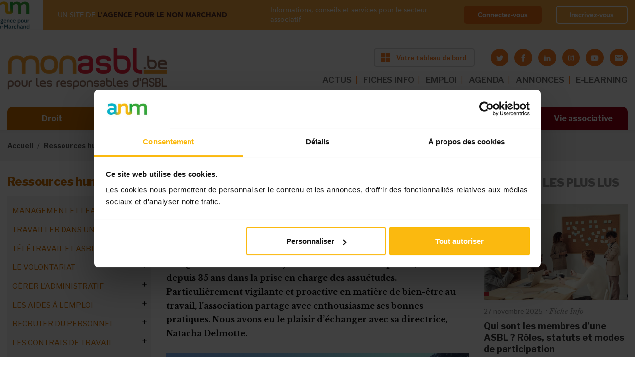

--- FILE ---
content_type: text/html; charset=utf-8
request_url: https://monasbl.be/info/trempoline-asbl-inspirante-comment-veiller-au-bien-etre-des-travailleurs
body_size: 35369
content:
<!DOCTYPE html>
<html lang="fr">
  <head>
    <meta charset="utf-8">
    <meta http-equiv="X-UA-Compatible" content="IE=edge">
    <meta name="viewport" content="width=device-width, initial-scale=1, shrink-to-fit=no">
    <!-- The above 3 meta tags *must* come first in the head; any other head content must come *after* these tags -->

    <!-- start head script like meta title and meta description -->
    <meta http-equiv="Content-Type" content="text/html; charset=utf-8" />
<link rel="shortcut icon" href="https://monasbl.be/sites/all/themes/custom/monasbl_theme/favicon.ico" />
<!--[if IE]><script src="https://stringencoders.googlecode.com/svn/trunk/javascript/base64.js"></script><![endif]-->
<script type="application/ld+json">
{"@context":"http:\/\/schema.org","@type":"BreadcrumbList","itemListElement":[{"@type":"ListItem","position":1,"item":{"name":"Ressources humaines","@id":"https:\/\/monasbl.be\/ressources-humaines"}},{"@type":"ListItem","position":2,"item":{"name":"Le bien-\u00eatre au travail","@id":"https:\/\/monasbl.be\/info\/code-sur-le-bien-etre-au-travail-de-quoi-parle-t"}}]}
</script><meta name="description" content="L’ASBL Trempoline est devenue un acteur incontournable dans le secteur des assuétudes. A maintes reprises, l’institution s’est distinguée dans l’accompagnement des personnes toxicomanes et de leur entourage (projet mère-enfant, programme avec les jeunes, action en milieu carcéral, etc.). Récemment, Trempoline a remporté un appel à projets de la Fondation Roi Baudouin relatif" />
<meta property="og:title" content="Trempoline, ASBL inspirante : comment veiller au bien-être des travailleurs ?" />
<meta property="og:description" content="L’ASBL Trempoline est devenue un acteur incontournable dans le secteur des assuétudes. A maintes reprises, l’institution s’est distinguée dans l’accompagnement des personnes toxicomanes et de leur entourage (projet mère-enfant, programme avec les jeunes, action en milieu carcéral, etc.). Récemment, Trempoline a remporté un appel à projets de la Fondation Roi Baudouin relatif au bien-être des travailleurs. Une étape de plus pour cette association déjà fortement dynamique en la matière." />
<meta property="og:updated_time" content="2022-09-15T11:38:31+02:00" />
<meta property="og:image" content="https://monasbl.be/sites/default/files/photo_equipe_trempo.jpg" />
<meta property="article:published_time" content="2022-09-15T11:36:27+02:00" />
<meta property="article:modified_time" content="2022-09-15T11:38:31+02:00" />

    <!-- start title script -->
            <title>Trempoline, ASBL inspirante : comment veiller au bien-être des travailleurs ? | Bienvenue sur Monasbl.be, le site des responsables d'ASBL</title>
    
    <!-- start font script -->
    <link href="https://fonts.googleapis.com/css?family=Libre+Franklin:100,200,300,400,400i,500,500i,600,700,800,900" rel="stylesheet">
    <link href="https://fonts.googleapis.com/css?family=Libre+Baskerville:400,400i,700" rel="stylesheet">
	  <link rel="stylesheet" href="https://use.fontawesome.com/releases/v5.1.0/css/all.css" integrity="sha384-lKuwvrZot6UHsBSfcMvOkWwlCMgc0TaWr+30HWe3a4ltaBwTZhyTEggF5tJv8tbt" crossorigin="anonymous">

    <!-- start embed apple touch icon -->
    <link rel="apple-touch-icon" sizes="57x57" href="sites/all/themes/custom/monasbl_theme/assets/images/favicon/apple-icon-57x57.png">
    <link rel="apple-touch-icon" sizes="60x60" href="sites/all/themes/custom/monasbl_theme/assets/images/favicon/apple-icon-60x60.png">
    <link rel="apple-touch-icon" sizes="72x72" href="sites/all/themes/custom/monasbl_theme/assets/images/favicon/apple-icon-72x72.png">
    <link rel="apple-touch-icon" sizes="76x76" href="sites/all/themes/custom/monasbl_theme/assets/images/favicon/apple-icon-76x76.png">
    <link rel="apple-touch-icon" sizes="114x114" href="sites/all/themes/custom/monasbl_theme/assets/images/favicon/apple-icon-114x114.png">
    <link rel="apple-touch-icon" sizes="120x120" href="sites/all/themes/custom/monasbl_theme/assets/images/favicon/apple-icon-120x120.png">
    <link rel="apple-touch-icon" sizes="144x144" href="sites/all/themes/custom/monasbl_theme/assets/images/favicon/apple-icon-144x144.png">
    <link rel="apple-touch-icon" sizes="152x152" href="sites/all/themes/custom/monasbl_theme/assets/images/favicon/apple-icon-152x152.png">
    <link rel="apple-touch-icon" sizes="180x180" href="sites/all/themes/custom/monasbl_theme/assets/images/favicon/apple-icon-180x180.png">
    <link rel="icon" type="image/png" sizes="192x192"  href="sites/all/themes/custom/monasbl_theme/assets/images/favicon/android-icon-192x192.png">
    <link rel="icon" type="image/png" sizes="32x32" href="sites/all/themes/custom/monasbl_theme/assets/images/favicon/favicon-32x32.png">
    <link rel="icon" type="image/png" sizes="96x96" href="sites/all/themes/custom/monasbl_theme/assets/images/favicon/favicon-96x96.png">
    <link rel="icon" type="image/png" sizes="16x16" href="sites/all/themes/custom/monasbl_theme/assets/images/favicon/favicon-16x16.png">
    <link rel="manifest" href="sites/all/themes/custom/monasbl_theme/assets/images/favicon/manifest.json">
    <meta name="msapplication-TileColor" content="#ffffff">
    <meta name="msapplication-TileImage" content="sites/all/themes/custom/monasbl_theme/assets/images/favicon/ms-icon-144x144.png">
    <meta name="theme-color" content="#ffffff">

    <!-- styles that relevan with module -->
    <style>
@import url("https://monasbl.be/modules/system/system.base.css?szkd41");
@import url("https://monasbl.be/modules/system/system.menus.css?szkd41");
@import url("https://monasbl.be/modules/system/system.messages.css?szkd41");
@import url("https://monasbl.be/modules/system/system.theme.css?szkd41");
</style>
<style>
@import url("https://monasbl.be/sites/all/modules/contrib/entity_quote/css/entity_quote.css?szkd41");
@import url("https://monasbl.be/modules/field/theme/field.css?szkd41");
@import url("https://monasbl.be/sites/all/modules/contrib/field_hidden/field_hidden.css?szkd41");
@import url("https://monasbl.be/modules/node/node.css?szkd41");
@import url("https://monasbl.be/modules/user/user.css?szkd41");
@import url("https://monasbl.be/sites/all/modules/contrib/views/css/views.css?szkd41");
@import url("https://monasbl.be/sites/all/modules/contrib/ckeditor/css/ckeditor.css?szkd41");
</style>
<style>
@import url("https://monasbl.be/sites/all/modules/contrib/ctools/css/ctools.css?szkd41");
@import url("https://monasbl.be/sites/all/modules/contrib/panels/css/panels.css?szkd41");
</style>
<style>.block-addtoany h2{display:none;}
</style>
<style>
@import url("https://monasbl.be/sites/all/modules/contrib/addtoany/addtoany.css?szkd41");
</style>
<style>
@import url("https://monasbl.be/sites/all/themes/custom/deep_blue/assets/styles/css/resets/normalize.css?szkd41");
@import url("https://monasbl.be/sites/all/themes/custom/deep_blue/assets/styles/css/deep_blue.default.css?szkd41");
@import url("https://monasbl.be/sites/all/themes/custom/deep_blue/assets/styles/css/deep_blue.icons.css?szkd41");
@import url("https://monasbl.be/sites/all/themes/custom/monasbl_theme/assets/styles/main.css?szkd41");
@import url("https://monasbl.be/sites/all/themes/custom/monasbl_theme/assets/styles/new-styles.css?szkd41");
</style>

    <!-- script for theme deep blue on the footer  -->
    
    <!-- HTML5 shim and Respond.js for IE8 support of HTML5 elements and media queries -->

    <!--[if lt IE 9]>
    <script src="https://oss.maxcdn.com/html5shiv/3.7.2/html5shiv.min.js"></script>
    <script src="https://oss.maxcdn.com/respond/1.4.2/respond.min.js"></script>
    <![endif]-->
    <script type="text/javascript" src="https://cdnjs.cloudflare.com/ajax/libs/es6-shim/0.35.4/es6-shim.min.js"></script>
  </head>

  <body class="front html not-front one-sidebar sidebar-second node-type-article premium-content section-info thematic-nav-link collapsed-main-menu">

    
    <noscript aria-hidden="true"><iframe src="https://www.googletagmanager.com/ns.html?id=GTM-PZH446W" height="0" width="0" style="display:none;visibility:hidden"></iframe></noscript>
  
    







<!-- message notification -->

<!-- login part anm -->
<div class="top-banner top-banner--sticky " id="topBanner">
  <div class="container-fluid container-fluid-new">
    <div class="top-banner__wrapper">
      <div class="top-banner__left">
        <a class="top-banner__img" href="#" >
          <img src="/sites/all/themes/custom/monasbl_theme/assets/images/logo-anm.png" alt="anm">
        </a>
        <div class="top-banner__info">
          <span>UN SITE DE <strong>L'AGENCE POUR LE NON MARCHAND</strong></span>

                      <div class="top-banner__name">Informations, conseils et services pour le secteur associatif</div>
                  </div>
      </div>

      
      <div class="top-banner__right">
        <div class="top-banner__info">
          <span>Informations, conseils et services pour le secteur associatif </span>
        </div>
        <div class="top-banner__buttons">
                    <a class="top-banner__button" href="/saml/login?destination=/info/trempoline-asbl-inspirante-comment-veiller-au-bien-etre-des-travailleurs">Connectez-vous</a>
          <a class="top-banner__button top-banner__button--ghost" href="https://myanm.lagencepourlenonmarchand.be/register?site=ma&return_url=https://monasbl.be/info/trempoline-asbl-inspirante-comment-veiller-au-bien-etre-des-travailleurs">Inscrivez-vous</a>
        </div>
      </div>

      
    </div>
  </div>
</div>


<!-- start navigation section -->
<nav class="navbar-main navbar-new-style top-banner--sticky  ">
  <div class="container-fluid container-fluid-new">

    <div class="navbar-main-block brand">
        <button class="toggler" type="button">
        <span class="bar"></span>
        <span class="bar"></span>
        <span class="bar"></span>
        </button>

        <a class="navbar-brand" href="/">
          <img src="/sites/all/themes/custom/monasbl_theme/assets/images/logo-monasbl-new.png" alt="monasbl">
        </a>

        <div class="d-flex flex-column ml-auto">
          <div class="d-flex align-items-center justify-content-end flex-wrap">
            <!-- start header right -->
                          
        <a target="_blank" class="btn btn-default btn-new btn-orange btn-header" href="https://tableaudebord.monasbl.be/"><img src="/sites/all/themes/custom/monasbl_theme/assets/images/icon-window.svg" alt=""><span>Votre tableau de bord</span></a>
  
                        <!-- end header right -->

            <!-- social media icon header -->
            <div class="header-social-media-container d-none d-lg-block">
              <ul class="socialmedia is-small-icons"><li class="twitter first"><a href="https://twitter.com/monasbl" title="Rendez-nous visite sur Twitter" target="_blank" class="socialmedia-icon icon-twitter"></a></li>
<li class="facebook"><a href="https://www.facebook.com/monasbl" title="Rendez-nous visite sur Facebook" target="_blank" class="socialmedia-icon icon-facebook"></a></li>
<li class="linkedin"><a href="https://www.linkedin.com/company/mon-asbl/" title="Rendez-nous visite sur LinkedIn" target="_blank" class="socialmedia-icon icon-linkedin"></a></li>
<li class="instagram"><a href="https://www.instagram.com/monasbl.be/" title="Visit us on Instagram" target="_blank" class="socialmedia-icon icon-instagram"></a></li>
<li class="youtube"><a href="https://www.youtube.com/channel/UC-vQk55S_uKoXYf10r5OMBw" title="Visitez notre chaîne sur youtube" target="_blank" class="socialmedia-icon icon-youtube"></a></li>
<li class="emailto last"><a href="mailto:contact%40monasbl.be?subject=Contact%20%26%20Infos" title="Contactez-nous via e-mail" class="icon-letter rc4_email" data-emailurl="MXeK6KPl9/0pFykTyA1IjmY+2gj2tiZINFwi3vq/4N+RTzthFZEHJc2RJkhk05Uet4a38Q1+B8Fz" data-textenc="" rel="nofollow"></a></li>
</ul>            </div>
          </div>


          <!-- start header menu ~ desktop -->
          <ul class="navbar-nav top-menu top-menu-desktop top-menu-desktop-new"><li class="menu-3954 first"><a href="/actualites" class="nav-link">ACTUS</a></li>
<li class="menu-3960"><a href="/info" class="nav-link">FICHES INFO</a></li>
<li class="menu-4048"><a href="https://www.monasbl.be/annonces/emploi/" class="nav-link restricted" target="_self">EMPLOI</a></li>
<li class="menu-575"><a href="/agenda" class="nav-link">AGENDA</a></li>
<li class="menu-573"><a href="https://www.monasbl.be/annonces" class="nav-link">ANNONCES</a></li>
<li class="menu-4188 last"><a href="https://myanm-odoo.lagencepourlenonmarchand.be/auth_saml/get_auth_request?pid=1&amp;redirect=/slides" class="nav-link">E-LEARNING</a></li>
</ul>          <!-- end header menu ~ desktop -->
        </div>

    </div>

    <div class="navbar-main-block collapsible navbar-main-menu-container">
      <button type="button" class="btn btn-close btnNavbarClose"></button>
      <div class="collapsible-inner">

      <!-- start header menu ~ tablet -->
      <ul class="navbar-nav top-menu top-menu-tablet"><li class="menu-3954 first"><a href="/actualites" class="nav-link">ACTUS</a></li>
<li class="menu-3960"><a href="/info" class="nav-link">FICHES INFO</a></li>
<li class="menu-4048"><a href="https://www.monasbl.be/annonces/emploi/" class="nav-link restricted" target="_self">EMPLOI</a></li>
<li class="menu-575"><a href="/agenda" class="nav-link">AGENDA</a></li>
<li class="menu-573"><a href="https://www.monasbl.be/annonces" class="nav-link">ANNONCES</a></li>
<li class="menu-4188 last"><a href="https://myanm-odoo.lagencepourlenonmarchand.be/auth_saml/get_auth_request?pid=1&amp;redirect=/slides" class="nav-link">E-LEARNING</a></li>
</ul>      <!-- end header menu ~ tablet -->

      <!-- start main menu -->
      <div class="navbar-nav main-menu-header">
        <ul class="menu"><li class="expanded"><a href="/droit" title="Toute la législation sur les associations décodée et simplifiée" id="color-droit" class="nav-link">Droit</a><ul class="menu"><li class="collapsed"><a href="/info/nouvelle-legislation-sur-les-asbl-vous-dit-tout">Réforme du droit des ASBL</a></li>
<li class="collapsed"><a href="/info/lasbl-doit-faire-la-transparence-sur-ces-administrateurs">Le registre UBO</a></li>
<li class="collapsed"><a href="/info/rgpd-ce-quil-faut-retenir-de-la-nouvelle-legislation">Le RGPD</a></li>
<li class="collapsed"><a href="/info/quelle-forme-juridique-pour-mon-projet-associatif">Les formes juridiques</a></li>
<li class="collapsed"><a href="/info/les-statuts-des-asbl-belgique">Les statuts de l&#039;ASBL</a></li>
<li class="collapsed"><a href="/info/les-administrateurs-dune-asbl">Les administrateurs</a></li>
<li class="collapsed"><a href="/info/le-president-de-lasbl-role-et-attributions">Le président</a></li>
<li class="collapsed"><a href="/info/le-role-de-sauvegarde-du-secretaire">Le secrétaire</a></li>
<li class="collapsed"><a href="/info/le-tresorier-et-son-role-de-controle-des-finances">Le trésorier</a></li>
<li class="collapsed"><a href="/info/quel-est-le-role-de-lassemblee-generale-de-lasbl">L&#039;assemblée générale</a></li>
<li class="collapsed"><a href="/info/lorgane-dadministration-de-lasbl">L&#039;organe d&#039;administration (ancien CA)</a></li>
<li class="collapsed"><a href="/info/la-distinction-entre-les-membres-de-lasbl">Les membres de l&#039;ASBL</a></li>
<li class="collapsed"><a href="/info/gestion-dasbl-votre-responsabilite-peut-etre-engagee">La responsabilité</a></li>
<li class="collapsed"><a href="/info/un-autre-choix-que-lasbl-lassociation-de-fait">L&#039;association de fait</a></li>
<li class="collapsed"><a href="/info/la-bonne-gouvernance-de-votre-asbl-une-necessite-autant-quune-obligation">La bonne gouvernance</a></li>
<li class="collapsed"><a href="/info/les-assurances-obligatoires-pour-votre-asbl">Les assurances des ASBL</a></li>
<li class="collapsed"><a href="/info/une-asbl-peut-elle-gagner-de-largent">L&#039;ASBL et l&#039;argent</a></li>
<li class="collapsed"><a href="/info/les-differents-stades-de-linsolvabilite-de-lasbl">L&#039;insolvabilité de l&#039;ASBL</a></li>
<li class="collapsed"><a href="/info/obligations-annuelles-mon-asbl-est-elle-en-ordre">Les obligations légales</a></li>
<li class="collapsed"><a href="/info/dissolution-dasbl-pourquoi-et-comment">La dissolution de l&#039;ASBL</a></li>
<li class="collapsed"><a href="/info/la-fusion-dasbl-quel-cadre-legal">La fusion d’ASBL</a></li>
<li class="collapsed"><a href="/info/tout-savoir-sur-les-marches-publics-dans-les-asbl">Les marchés publics</a></li>
</ul></li>
<li class="expanded"><a href="/financement" title="Les ressources disponibles pour financer les activités de votre ASBL" id="color-financement" class="nav-link">Financement</a><ul class="menu"><li class="collapsed"><a href="/info/comment-trouver-largent-pour-financer-mon-projet-associatif">Financer un projet : où et comment ?</a></li>
<li class="collapsed"><a href="/info/asbl-guide-de-survie-pour-traverser-les-tempetes-financieres">Crises financières : mode d’emploi pour ASBL</a></li>
<li class="collapsed"><a href="/info/le-business-plan-associatif-en-questions">Business plan associatif</a></li>
<li class="collapsed"><a href="/appels-a-projets/decouvrez-les-appels-projets-en-cours">Appels à projets en cours</a></li>
<li class="collapsed"><a href="/info//subsides-asbl-bien-demarrer">ASBL et subsides</a></li>
<li class="collapsed"><a href="/info/comment-une-asbl-peut-financer-elle-meme-ses-activites">S&#039;autofinancer</a></li>
<li class="collapsed"><a href="/info/collectes-de-fonds-guide-pratique-pour-les-asbl">Les collectes de fonds</a></li>
<li class="collapsed"><a href="/info/avez-vous-deja-pense-au-crowdfunding">Le crowdfunding</a></li>
<li class="collapsed"><a href="/info/sponsoring-ou-mecenat-quelles-options-pour-financer-votre-asbl">Sponsoring et mécénat</a></li>
<li class="collapsed"><a href="/info/secteur-prive-quelles-sources-de-financement-pour-les-asbl">Financements privés</a></li>
<li class="collapsed"><a href="/info/la-mutualisation-une-solution-pour-les-asbl-face-aux-defis-financiers">Mutualiser pour réduire les coûts</a></li>
<li class="collapsed"><a href="/info/le-mecenat-de-competences-quest-ce-que-cest-quoi-ca-sert">Mécénat de compétences</a></li>
<li class="collapsed"><a href="/info/le-financement-hybride-de-lasbl-de-quoi-parle-t">Financements hybrides</a></li>
<li class="collapsed"><a href="/info/financer-son-asbl-secteur-par-secteur">Financements par secteur</a></li>
<li class="collapsed"><a href="/info/comment-financer-votre-asbl-autrement-decouvrez-des-idees-innovantes">Exemples et idées</a></li>
</ul></li>
<li class="expanded"><a href="/fiscalite" title="Les règles fiscales et les pièges à éviter pour votre ASBL" id="color-fiscalite" class="nav-link">Fiscalité</a><ul class="menu"><li class="collapsed"><a href="/info/tout-savoir-sur-la-tva-des-asbl">La TVA des ASBL</a></li>
<li class="collapsed"><a href="/info/exemption-de-tva-pour-les-asbl-obligations-et-avantages-du-statut-dassujettie-exemptee">L&#039;exemption de la TVA</a></li>
<li class="collapsed"><a href="/info/quel-impot-pour-mon-asbl">Impôts des ASBL</a></li>
<li class="collapsed"><a href="/info/comment-rentrer-la-declaration-fiscale-de-votre-asbl">La déclaration fiscale</a></li>
<li class="leaf"><a href="/info/lasbl-dans-la-reforme-le-piege-fiscal-eviter">CSA : le piège fiscal à éviter</a></li>
<li class="collapsed"><a href="/info/quel-frais-une-asbl-peut-se-faire-rembourser">Les frais des ASBL</a></li>
<li class="collapsed"><a href="/info/votre-asbl-est-en-difficulte-tout-le-monde-doit-il-etre-au-courant">L&#039;ASBL en difficulté</a></li>
<li class="collapsed"><a href="/info/impots-directs-et-tva-votre-desordre-peut-vous-couter-tres-cher">En cas de contrôle fiscal</a></li>
<li class="leaf"><a href="/info/cadeaux-daffaires-quel-avantage-fiscal-pour-une-asbl">Les cadeaux professionnels</a></li>
<li class="collapsed"><a href="/info/taxe-sur-le-patrimoine-des-asbl-ne-ratez-pas-lecheance-du-31-mars">Taxe sur le patrimoine</a></li>
<li class="collapsed"><a href="/info/fiscalite/droits-de-donation-et-de-succession-des-asbl">Dons et règles fiscales</a></li>
<li class="collapsed"><a href="/info/droits-dauteur-quel-avantage-fiscal-pour-votre-asbl">Droits d&#039;auteur</a></li>
<li class="collapsed"><a href="/info/fiscalite/economie-collaborative-un-regime-fiscal-avantageux">Économie collaborative</a></li>
</ul></li>
<li class="expanded"><a href="/comptabilite" title="Les obligations comptables de votre ASBL, étape par étape" id="color-comptabilite" class="nav-link">Comptabilité</a><ul class="menu"><li class="collapsed"><a href="/info/comptabilite-des-asbl-maitrisez-les-bases">Compta de l&#039;ASBL : maîtrisez les bases</a></li>
<li class="collapsed"><a href="/info/la-comptabilite-des-asbl-les-etapes-cles-pour-demarrer-votre-comptabilite">Les étapes préliminaires : modèles, outils, budget...</a></li>
<li class="collapsed"><a href="/info/la-comptabilite-des-asbl-au-quotidien-quelques-rappels-utiles">La gestion quotidienne : factures, frais réels...</a></li>
<li class="collapsed"><a href="/info/comptabilite-des-asbl-les-operations-de-fin-dexercice">La fin d’exercice : clôture des comptes, bilan…</a></li>
<li class="collapsed"><a href="/info/la-comptabilite-simplifiee-des-petites-asbl-pour-quoi-faire">La comptabilité simplifiée des « petites » ASBL</a></li>
<li class="collapsed"><a href="/info/la-comptabilite-des-asbl-moyennes-passage-la-comptabilite-en-partie-double">La comptabilité classique des ASBL « moyennes »</a></li>
<li class="collapsed"><a href="/info/partir-de-quand-mon-asbl-est-elle-consideree-comme-grande">La comptabilité des « grandes » ASBL</a></li>
</ul></li>
<li class="expanded"><a href="/ressources-humaines" title="Les règles de base pour assurer une gestion sereine des équipes de votre ASBL" id="color-ressources-humaines" class="nav-link">Ressources humaines</a><ul class="menu"><li class="collapsed"><a href="/info/asbl-boostez-votre-management-affirmez-votre-leadership">Management et leadership</a></li>
<li class="collapsed"><a href="/info/retrouver-du-sens-dans-son-travail-grace-un-emploi-dans-lassociatif">Travailler dans une ASBL</a></li>
<li class="collapsed"><a href="/info/teletravail-et-asbl-avez-vous-pense-tout">Télétravail et ASBL</a></li>
<li class="collapsed"><a href="/info/le-volontariat-une-activite-avec-ses-codes">Le volontariat</a></li>
<li class="collapsed"><a href="/info/voici-comment-se-debarrasser-des-taches-administratives-polluantes">Gérer l&#039;administratif</a></li>
<li class="collapsed"><a href="/info/quelles-aides-lemploi-pour-mon-asbl">Les aides à l&#039;emploi</a></li>
<li class="collapsed"><a href="/info/asbl-le-guide-pratique-pour-engager-un-travailleur">Recruter du personnel</a></li>
<li class="collapsed"><a href="/info/quels-contrats-utiliser-en-asbl-le-guide-pour-recruter-du-personnel">Les contrats de travail</a></li>
<li class="collapsed"><a href="/info/la-remuneration-des-travailleurs-de-lasbl">La rémunération</a></li>
<li class="collapsed"><a href="/info/travail-temps-partiel-et-horaires-decales-ce-que-lasbl-employeuse-doit-savoir">Temps de travail et horaires</a></li>
<li class="collapsed"><a href="/info/la-gestion-de-la-relation-de-travail-dans-la-duree">Gestion d&#039;équipe : réunion, évaluation, formation...</a></li>
<li class="collapsed"><a href="/info/code-sur-le-bien-etre-au-travail-de-quoi-parle-t">Le bien-être au travail</a></li>
<li class="collapsed"><a href="/info/integrer-le-genre-la-gestion-de-lasbl-pourquoi-cest-important">Vers une ASBL inclusive</a></li>
<li class="collapsed"><a href="/info/incapacite-de-travail-que-doit-faire-lasbl">L&#039;incapacité de travail</a></li>
<li class="collapsed"><a href="/info/lonss-peut-il-controler-votre-asbl-nimporte-quel-moment">Les contrôles de l&#039;ONSS</a></li>
<li class="collapsed"><a href="/info/syndicats-ce-la-concertation-sociale-ca-concerne-aussi-les-asbl">Concertation sociale</a></li>
<li class="collapsed"><a href="/info/la-fin-de-la-relation-de-travail">La fin de la relation de travail</a></li>
<li class="collapsed"><a href="/info/votre-asbl-peut-elle-engager-un-stagiaire">Stage en ASBL</a></li>
<li class="collapsed"><a href="/info/le-bilan-social-pour-les-asbl-aussi">Le bilan social</a></li>
<li class="collapsed"><a href="/info/ressources-humaines/asblissimo">ASBLissimo</a></li>
</ul></li>
<li class="expanded"><a href="/marketing" title="Des astuces pour communiquer efficacement sur les activités de votre ASBL" id="color-marketing" class="nav-link">Marketing</a><ul class="menu"><li class="collapsed"><a href="/info/transformation-digitale-creer-une-nouvelle-relation-avec-le-public-de-lasbl">Digitalisation de l&#039;ASBL</a></li>
<li class="collapsed"><a href="/info/logiciels-gratuits-gestion-asbl">Gestion d&#039;ASBL : les outils numériques gratuits</a></li>
<li class="collapsed"><a href="/info/construire-lidentite-de-votre-asbl-le-socle-de-votre-communication">Définir l’ADN de l&#039;ASBL</a></li>
<li class="collapsed"><a href="/info/le-marketing-associatif-lheure-de-la-communication-20">Le marketing associatif</a></li>
<li class="collapsed"><a href="/info/voici-comment-etablir-un-plan-de-communication-efficace">Gérer sa communication</a></li>
<li class="collapsed"><a href="/info/la-recette-dune-newsletter-performante">Réussir sa newsletter</a></li>
<li class="collapsed"><a href="/info/les-reseaux-sociaux-un-outil-marketing-indispensable-aux-asbl-aussi">Les réseaux sociaux</a></li>
<li class="collapsed"><a href="/info/ASBL-et-site-internet-quels-avantages">Le site internet de l&#039;ASBL</a></li>
<li class="collapsed"><a href="/info/organiser-votre-evenement-dassociation">Organiser un événement</a></li>
<li class="collapsed"><a href="/info/entretenir-les-relations-entre-votre-asbl-et-la-presse">Les médias et l&#039;ASBL</a></li>
</ul></li>
<li class="leaf" style="visibility: hidden !important; display: none !important;"><a href="/outils" title="Des documents à télécharger, des liens utiles et toutes les études disponibles sur le secteur associatif" id="color-outils" class="nav-link">Outils</a></li>
<li class="expanded"><a href="/vie-associative" id="color-outils" class="nav-link">Vie associative</a><ul class="menu"><li class="collapsed"><a href="/info/la-check-list-de-monasblbe-pour-creer-votre-association">Guide pour créer son ASBL</a></li>
<li class="collapsed"><a href="/info/etudes-sur-le-secteur-non-marchand-documentation-sur-les-asbl-et-les-isbl">Le poids des ASBL : chiffres et études</a></li>
<li class="collapsed"><a href="/info/serie-speciale-comment-gerer-les-crises-au-sein-de-votre-asbl">Comment gérer les crises au sein de l&#039;ASBL ?</a></li>
<li class="collapsed"><a href="/info/accord-non-marchand-bruxellois-2021-2024-57-millions-deuros">Bruxelles : accord non-marchand</a></li>
<li class="collapsed"><a href="/info/accord-non-marchand-wallon-260-millions-deuros">Wallonie : accord non-marchand</a></li>
<li class="collapsed"><a href="/info/les-asbl-et-lenjeu-de-la-transition-ecologique">La transition écologique des ASBL</a></li>
<li class="collapsed"><a href="/info/le-paysage-politique-en-belgique-whos-who">Who is who politique</a></li>
<li class="collapsed"><a href="/info/voici-comment-se-repartir-les-roles-au-sein-de-lasbl">Les rôles et les métiers dans l&#039;ASBL</a></li>
<li class="collapsed"><a href="/info/reussir-un-partenariat-les-temoignages-dasbl">Réussir un partenariat</a></li>
<li class="collapsed"><a href="/info/les-asbl-culturelles-sont-particulierement-ciblees-par-le-csa">Les ASBL culturelles</a></li>
<li class="collapsed"><a href="/info/asbl-sportives-et-subsides-les-contacts-utiles">Les ASBL sportives</a></li>
<li class="collapsed"><a href="/info/cette-asbl-cest-ce-qui-ma-manque-quand-ma-fille-etait-malade">Les ASBL pour proches</a></li>
<li class="collapsed"><a href="/info/subsides-accreditation-les-asbl-de-cooperation-au-developpement">ASBL de coopération au développement</a></li>
<li class="collapsed"><a href="/info/comment-creer-et-gerer-une-asbl-environnementale">Les ASBL environnementales</a></li>
<li class="collapsed"><a href="/info/les-enjeux-des-asbl-feministes-il-ne-faut-pas-se-cantonner-un-type-dactivites">Les ASBL féministes</a></li>
</ul></li>
</ul>      </div>
      <!-- end main menu -->

      </div>
    </div>

  </div>
</nav>
<!-- end navigation section -->
<nav class="breadcrumb-wrap" aria-label="breadcrumb"><div class="container-fluid"><ol class="breadcrumb"><li class="breadcrumb-item"><a href="/node">Accueil</a></li><li class="breadcrumb-item"><a href="/ressources-humaines">Ressources humaines</a></li><li class="breadcrumb-item"><a href="/info/code-sur-le-bien-etre-au-travail-de-quoi-parle-t">Le bien-être au travail</a></li><li class="breadcrumb-item">Etude de cas : Trempoline ASBL </li></ol></div></nav>
    <!--region for page title blocks-->

    <main  role="main" class="main-content">

        <div class="container-fluid">
            <div class="grid">
                                <!-- <section id="top"> -->
                                                <!-- </section> -->
                <!-- /top -->
                

                
                
                
                    <!--move the condition check outside, so the sidebar grid won't show up when its empty-->
                                            <div class="grid-left sidebars sidebar-left">
                            <div class="grid-inner">

                                <nav class="sidenav" aria-label="sidenav-title" role="tablist" ><h3 class="aside-title sidenav-title"> Ressources humaines </h3><ul class="sidenav-list-lv-1"><li  class="first menu-mlid-5963 sidenav-item-lv-1"><a href="/info/asbl-boostez-votre-management-affirmez-votre-leadership" class="sidenav-link-lv-1">Management et leadership</a><ul class="sidenav-list-lv-2"><li class="first leaf menu-mlid-4834 sidenav-item-lv-2" ><a href="/info/trois-responsables-racontent-leur-metier-la-tete-dune-asbl" class="sidenav-link-lv-2">Trois responsables racontent…</a></li><li class="leaf menu-mlid-5964 sidenav-item-lv-2" ><a href="/info/manager-une-association-quelles-fonctions-pour-piloter-une-asbl" class="sidenav-link-lv-2">Les casquettes du responsable d&#039;ASBL</a></li><li class="leaf menu-mlid-5965 sidenav-item-lv-2" ><a href="/info/manager-une-asbl-atouts-et-fragilites-du-modele-associatif" class="sidenav-link-lv-2">L’ASBL, un modèle à part ?</a></li><li class="leaf menu-mlid-5966 sidenav-item-lv-2" ><a href="/info/management-associatif-leader-ou-chef-construire-sa-legitimite" class="sidenav-link-lv-2">La légitimité du manager</a></li><li class="leaf menu-mlid-5967 sidenav-item-lv-2" ><a href="/info/manager-associatif-trouver-le-bon-equilibre-entre-autorite-et-leadership" class="sidenav-link-lv-2">L&#039;équilibre entre autorité et leadership</a></li><li class="last menu-mlid-5973 sidenav-item-lv-2" ><a href="/info/asbl-recherche-performance-le-manager-passe-laction" class="sidenav-link-lv-2">Responsable en quête de performance</a><ul class="sidenav-list-lv-3"><li class="first menu-mlid-5974 sidenav-item-lv-3" ><a href="/info/manager-associatif-gerer-les-organes-de-lasbl-cooperer-avec-les-administrateurs" class="sidenav-link-lv-3">Gérer les organes et administrateurs</a><ul class="sidenav-list-lv-4"><li class="first leaf menu-mlid-5975 sidenav-item-lv-4" ><a href="/info/optimiser-les-organes-dune-asbl-un-enjeu-cle-pour-le-manager" class="sidenav-link-lv-4">Optimiser le fonctionnement des organes de gestion</a></li><li class="last leaf menu-mlid-5977 sidenav-item-lv-4" ><a href="/info/manager-dasbl-et-administrateurs-construire-une-cooperation-harmonieuse" class="sidenav-link-lv-4">Manager- administrateurs, une coopération harmonieuse</a></li></ul></li><li class="menu-mlid-5978 sidenav-item-lv-3" ><a href="/info/gerer-les-collaborateurs-dune-asbl-un-exercice-de-management-complet" class="sidenav-link-lv-3">Superviser les collaborateurs</a><ul class="sidenav-list-lv-4"><li class="first leaf menu-mlid-5979 sidenav-item-lv-4" ><a href="/info/un-organigramme-clair-pour-une-asbl-performante-mode-demploi" class="sidenav-link-lv-4">Un organigramme clair</a></li><li class="leaf menu-mlid-5980 sidenav-item-lv-4" ><a href="/info/clarifier-les-roles-deleguer-avec-methode-nos-conseils-pour-les-managers-dasbl" class="sidenav-link-lv-4">Décrire les fonctions et déléguer</a></li><li class="last leaf menu-mlid-5983 sidenav-item-lv-4" ><a href="/info/diriger-ses-travailleurs-en-asbl-suivre-evaluer-motiver" class="sidenav-link-lv-4">Suivre, évaluer, motiver</a></li></ul></li><li class="menu-mlid-5984 sidenav-item-lv-3" ><a href="/info/de-la-gestion-la-cohesion-impulser-une-vraie-dynamique-dequipe-en-asbl" class="sidenav-link-lv-3">Construire une équipe soudée</a><ul class="sidenav-list-lv-4"><li class="first leaf menu-mlid-5985 sidenav-item-lv-4" ><a href="/info/creez-une-dynamique-de-groupe-positive-au-sein-de-votre-association" class="sidenav-link-lv-4">Insuffler une dynamique positive</a></li><li class="leaf menu-mlid-5986 sidenav-item-lv-4" ><a href="/info/faire-de-chaque-reunion-de-votre-asbl-un-vrai-temps-fort-du-collectif" class="sidenav-link-lv-4">Conduire une réunion d’équipe</a></li><li class="leaf menu-mlid-5996 sidenav-item-lv-4" ><a href="/info/conflits-en-asbl-les-bons-reflexes" class="sidenav-link-lv-4">Gérer un conflit dans l’ASBL</a></li><li class="leaf menu-mlid-5997 sidenav-item-lv-4" ><a href="/info/asbl-un-leadership-plus-fort-grace-lintelligence-collective" class="sidenav-link-lv-4">Activer l’intelligence collective</a></li><li class="leaf menu-mlid-5998 sidenav-item-lv-4" ><a href="/info/intelligence-collective-en-asbl-des-outils-pour-generer-et-partager-les-idees" class="sidenav-link-lv-4">Générer et partager les idées</a></li><li class="last leaf menu-mlid-5999 sidenav-item-lv-4" ><a href="/info/des-outils-pour-impliquer-lequipe-de-lasbl-dans-la-reussite-dun-projet" class="sidenav-link-lv-4">Porter un projet avec l&#039;équipe</a></li></ul></li><li class="menu-mlid-6000 sidenav-item-lv-3" ><a href="/info/communiquer-au-nom-de-lasbl-un-levier-cle-pour-mobiliser-et-financer" class="sidenav-link-lv-3">Communiquer au nom de l’ASBL</a><ul class="sidenav-list-lv-4"><li class="first leaf menu-mlid-6001 sidenav-item-lv-4" ><a href="/info/parler-en-public-la-parole-du-manager-est-la-voix-de-lasbl" class="sidenav-link-lv-4">Apprendre à parler en public</a></li><li class="last leaf menu-mlid-6002 sidenav-item-lv-4" ><a href="/info/leader-associatif-maitrisez-lart-de-presenter-pour-mieux-mobiliser" class="sidenav-link-lv-4">Réussir une présentation</a></li></ul></li><li class="last menu-mlid-6003 sidenav-item-lv-3" ><a href="/info/prendre-soin-de-soi-une-competence-cle-du-manager-dasbl" class="sidenav-link-lv-3">Agir pour soi et sur soi</a><ul class="sidenav-list-lv-4"><li class="first leaf menu-mlid-6004 sidenav-item-lv-4" ><a href="/info/responsable-dasbl-voici-comment-gerer-sur-vos-priorites" class="sidenav-link-lv-4">Gérer les priorités</a></li><li class="leaf menu-mlid-5319 sidenav-item-lv-4" ><a href="/info/competences-cles-pour-gerer-une-asbl-ou-se-former-en-tant-que-responsable" class="sidenav-link-lv-4">Se former à la gestion d&#039;ASBL</a></li><li class="leaf menu-mlid-6005 sidenav-item-lv-4" ><a href="/info/mieux-gerer-son-temps-pour-mieux-gerer-son-asbl" class="sidenav-link-lv-4">Devenir le maître du temps</a></li><li class="leaf menu-mlid-6006 sidenav-item-lv-4" ><a href="/info/et-si-vous-arretiez-de-subir-les-conflits-dans-votre-asbl" class="sidenav-link-lv-4">Ne plus subir les conflits</a></li><li class="last leaf menu-mlid-6007 sidenav-item-lv-4" ><a href="/info/stresse-deborde-vide-reprenez-la-main-sur-votre-role-de-manager-dasbl" class="sidenav-link-lv-4">Dominer son stress</a></li></ul></li></ul></li></ul></li><li  class="menu-mlid-5335 sidenav-item-lv-1"><a href="/info/retrouver-du-sens-dans-son-travail-grace-un-emploi-dans-lassociatif" class="sidenav-link-lv-1">Travailler dans une ASBL</a><ul class="sidenav-list-lv-2"><li class="first menu-mlid-4307 sidenav-item-lv-2" ><a href="/info/lemploi-dans-le-non-marchand-attire-de-moins-en-moins-les-jeunes-diplomes" class="sidenav-link-lv-2">L&#039;emploi dans le Non-Marchand</a><ul class="sidenav-list-lv-3"><li class="first leaf menu-mlid-4256 sidenav-item-lv-3" ><a href="/info/chiffres-de-lemploi-dans-lassociatif-en-wallonie" class="sidenav-link-lv-3">Chiffres de l’emploi dans l’associatif en Wallonie</a></li><li class="leaf menu-mlid-4749 sidenav-item-lv-3" ><a href="/info/photographie-de-lemploi-dans-le-non-marchand-un-secteur-qui-compte" class="sidenav-link-lv-3">L&#039;emploi dans le secteur</a></li><li class="leaf menu-mlid-4765 sidenav-item-lv-3" ><a href="/info/non-marchand-lemploi-les-subsides-et-la-precarisation" class="sidenav-link-lv-3">L&#039;emploi, les subsides et la précarisation</a></li><li class="last leaf menu-mlid-4746 sidenav-item-lv-3" ><a href="/info/travailler-dans-le-non-marchand-est-il-vecteur-de-sens" class="sidenav-link-lv-3">&quot;Travailler dans le non-marchand est-il vecteur de sens ?&quot;</a></li></ul></li><li class="leaf menu-mlid-2829 sidenav-item-lv-2" ><a href="/info/ressources-humaines-ou-en-est-la-professionnalisation-des-entreprises-sociales" class="sidenav-link-lv-2">Ressources humaines : professionnalisation</a></li><li class="leaf menu-mlid-5340 sidenav-item-lv-2" ><a href="/info/travailler-dans-lassociatif-des-travailleurs-racontent-leurs-experiences" class="sidenav-link-lv-2">Avantages et inconvénients</a></li><li class="leaf menu-mlid-5386 sidenav-item-lv-2" ><a href="/info/reconversion-professionnelle-4-belges-sur-10-y-pensent" class="sidenav-link-lv-2">Reconversion professionnelle</a></li><li class="last menu-mlid-5336 sidenav-item-lv-2" ><a href="/info/quitter-le-secteur-marchand-pour-une-asbl-aujourdhui-je-me-sens-plus-libre" class="sidenav-link-lv-2">Job : du marchand à l&#039;associatif</a><ul class="sidenav-list-lv-3"><li class="first last leaf menu-mlid-5342 sidenav-item-lv-3" ><a href="/info/quitter-le-secteur-marchand-pour-une-asbl-je-nai-plus-de-concurrent-je-nai-que-des-partenaires" class="sidenav-link-lv-3">Du tourisme à l&#039;ASBL ReLOAD</a></li></ul></li></ul></li><li  class="menu-mlid-3335 sidenav-item-lv-1"><a href="/info/teletravail-et-asbl-avez-vous-pense-tout" class="sidenav-link-lv-1">Télétravail et ASBL</a><ul class="sidenav-list-lv-2"><li class="first leaf menu-mlid-5286 sidenav-item-lv-2" ><a href="/info/le-teletravail-apres-deux-ans-de-covid-quel-cadre-reglementaire-appliquer" class="sidenav-link-lv-2">Télétravail : cadre réglementaire</a></li><li class="menu-mlid-3004 sidenav-item-lv-2" ><a href="/info/comment-mettre-en-place-le-teletravail-occasionnel-au-sein-des-asbl" class="sidenav-link-lv-2">Télétravail occasionnel</a><ul class="sidenav-list-lv-3"><li class="first last leaf menu-mlid-4482 sidenav-item-lv-3" ><a href="/info/voici-comment-prolonger-le-teletravail-occasionnel-des-employes" class="sidenav-link-lv-3">Avenant télétravail occasionnel</a></li></ul></li><li class="leaf menu-mlid-4593 sidenav-item-lv-2" ><a href="/info/avenant-frais-rembourser-instaurer-le-teletravail-structurel-en-5-etapes" class="sidenav-link-lv-2">Instaurer le télétravail structurel</a></li><li class="leaf menu-mlid-4591 sidenav-item-lv-2" ><a href="/info/teletravail-quelle-remuneration-pour-les-salaries-de-lasbl" class="sidenav-link-lv-2">Télétravail : rémunération des salariés</a></li><li class="menu-mlid-4595 sidenav-item-lv-2" ><a href="/info/entretenir-le-lien-avec-son-equipe-en-teletravail" class="sidenav-link-lv-2">Gestion de l&#039;équipe à distance</a><ul class="sidenav-list-lv-3"><li class="first leaf menu-mlid-4717 sidenav-item-lv-3" ><a href="/info/teletravail-eviter-de-surcharger-le-personnel-pour-le-bien-de-lasbl" class="sidenav-link-lv-3">Eviter de surcharger le personnel</a></li><li class="leaf menu-mlid-4703 sidenav-item-lv-3" ><a href="/info/teletravail-3-pistes-pour-maintenir-la-motivation-de-lequipe-de-lasbl" class="sidenav-link-lv-3">Maintenir la motivation de l’équipe</a></li><li class="leaf menu-mlid-4714 sidenav-item-lv-3" ><a href="/info/teletravail-un-responsable-dasbl-peut-il-surveiller-ses-employes" class="sidenav-link-lv-3">Télétravail : surveiller son équipe</a></li><li class="leaf menu-mlid-4866 sidenav-item-lv-3" ><a href="/info/controle-du-bien-etre-au-travail-comment-ladapter-avec-le-teletravail" class="sidenav-link-lv-3">Contrôle du bien-être au travail</a></li><li class="last leaf menu-mlid-4449 sidenav-item-lv-3" ><a href="/info/4-conseils-pour-reussir-sa-journee-de-teletravail" class="sidenav-link-lv-3">Réussir sa journée de télétravail</a></li></ul></li><li class="leaf menu-mlid-4155 sidenav-item-lv-2" ><a href="/info/une-meilleure-protection-des-teletravailleurs" class="sidenav-link-lv-2">Accident du travail en télétravail</a></li><li class="last leaf menu-mlid-4683 sidenav-item-lv-2" ><a href="/info/signature-electronique-gagner-en-temps-et-en-simplicite" class="sidenav-link-lv-2">Signature électronique</a></li></ul></li><li  class="menu-mlid-1426 sidenav-item-lv-1"><a href="/info/le-volontariat-une-activite-avec-ses-codes" class="sidenav-link-lv-1">Le volontariat</a><ul class="sidenav-list-lv-2"><li class="first leaf menu-mlid-4399 sidenav-item-lv-2" ><a href="/info/commandez-notre-guide-pratique-le-volontariat" class="sidenav-link-lv-2">Commandez notre Guide Pratique</a></li><li class="leaf menu-mlid-5955 sidenav-item-lv-2" ><a href="/info/asbl-100-benevoles-quels-defis-et-solutions-pour-ces-associations-sans-salaries" class="sidenav-link-lv-2">ASBL 100 % bénévoles : défis / solutions</a></li><li class="menu-mlid-2208 sidenav-item-lv-2" ><a href="/info/le-volontariat-moteur-de-la-vie-associative-en-belgique" class="sidenav-link-lv-2">Volontariat : c&#039;est quoi ? C&#039;est qui ?</a><ul class="sidenav-list-lv-3"><li class="first leaf menu-mlid-1427 sidenav-item-lv-3" ><a href="/info/doit-parler-de-volontariat-ou-de-benevolat" class="sidenav-link-lv-3">Volontariat vs bénévolat</a></li><li class="leaf menu-mlid-5924 sidenav-item-lv-3" ><a href="/info/partir-de-quel-age-peut-etre-volontaire-dans-une-asbl" class="sidenav-link-lv-3">Age limite</a></li><li class="menu-mlid-4369 sidenav-item-lv-3" ><a href="/info/volontariat-letranger-quelle-legislation" class="sidenav-link-lv-3">Différentes formes de volontariat</a><ul class="sidenav-list-lv-4"><li class="first leaf menu-mlid-5601 sidenav-item-lv-4" ><a href="/info/benevolat-de-gestion-comment-susciter-lengagement-dans-les-organes-de-lasbl" class="sidenav-link-lv-4">Bénévolat de gestion</a></li><li class="leaf menu-mlid-5279 sidenav-item-lv-4" ><a href="/info/trois-questions-sur-lorganisation-du-benevolat-ponctuel" class="sidenav-link-lv-4">Bénévolat ponctuel</a></li><li class="leaf menu-mlid-5895 sidenav-item-lv-4" ><a href="/info/service-citoyen-des-jeunes-adultes-engages-dans-des-projets-dutilite-collective" class="sidenav-link-lv-4">Service Citoyen</a></li><li class="leaf menu-mlid-4660 sidenav-item-lv-4" ><a href="/info/micro-benevolat-pour-un-systeme-flexible-dans-son-asbl" class="sidenav-link-lv-4">Micro-bénévolat</a></li><li class="leaf menu-mlid-3192 sidenav-item-lv-4" ><a href="/info/rse-le-volontariat-dentreprise-une-bonne-idee-pour-les-asbl" class="sidenav-link-lv-4">Volontariat d&#039;entreprise</a></li><li class="last leaf menu-mlid-2871 sidenav-item-lv-4" ><a href="/info/e-volontariat-les-volontaires-aident-lasbl-distance" class="sidenav-link-lv-4">E-volontariat</a></li></ul></li><li class="menu-mlid-4428 sidenav-item-lv-3" ><a href="/info/un-chomeur-peut-il-faire-du-benevolat" class="sidenav-link-lv-3">Chômeur et bénévolat</a><ul class="sidenav-list-lv-4"><li class="first last leaf menu-mlid-1174 sidenav-item-lv-4" ><a href="/info/volontariat-et-allocations-de-chomage" class="sidenav-link-lv-4">Allocations</a></li></ul></li><li class="last menu-mlid-2594 sidenav-item-lv-3" ><a href="/info/mon-asbl-peut-elle-faire-appel-des-volontaires-etrangers" class="sidenav-link-lv-3">Volontaires étrangers</a><ul class="sidenav-list-lv-4"><li class="first last leaf menu-mlid-4675 sidenav-item-lv-4" ><a href="/info/volontariat-accueillir-dans-votre-asbl-des-primo-arrivants" class="sidenav-link-lv-4">Accueillir des primo-arrivants</a></li></ul></li></ul></li><li class="menu-mlid-4819 sidenav-item-lv-2" ><a href="/info/rediger-une-annonce-efficace-pour-chercher-des-volontaires" class="sidenav-link-lv-2">Recruter des volontaires</a><ul class="sidenav-list-lv-3"><li class="first leaf menu-mlid-5648 sidenav-item-lv-3" ><a href="/info/sept-arguments-cles-pour-inciter-les-jeunes-devenir-benevoles" class="sidenav-link-lv-3">Inciter les jeunes au bénévolat</a></li><li class="leaf menu-mlid-5618 sidenav-item-lv-3" ><a href="/info/comment-reussir-son-premier-entretien-avec-les-candidats-benevoles-de-votre-asbl" class="sidenav-link-lv-3">Réussir son premier entretien</a></li><li class="menu-mlid-5270 sidenav-item-lv-3" ><a href="/info/ces-techniques-secretes-pour-recruter-des-benevoles-et-les-fideliser-au-sein-de-votre-asbl" class="sidenav-link-lv-3">Recruter et fidéliser : conseils</a><ul class="sidenav-list-lv-4"><li class="first last leaf menu-mlid-5363 sidenav-item-lv-4" ><a href="/info/des-volontaires-racontent-etre-benevole-cest-sengager-avec-le-coeur-et-la-tete" class="sidenav-link-lv-4">Des volontaires témoignent</a></li></ul></li><li class="menu-mlid-1483 sidenav-item-lv-3" ><a href="/info/motivations-lengagement-volontaire" class="sidenav-link-lv-3">Engagement : motivations et freins</a><ul class="sidenav-list-lv-4"><li class="first last leaf menu-mlid-1484 sidenav-item-lv-4" ><a href="/info/les-freins-lengagement-volontaire" class="sidenav-link-lv-4">Freins à l’engagement volontaire</a></li></ul></li><li class="leaf menu-mlid-4610 sidenav-item-lv-3" ><a href="/info/pour-recruter-les-benevoles-pensez-la-reunion-dinfo" class="sidenav-link-lv-3">La réunion d&#039;info, une étape clé</a></li><li class="last leaf menu-mlid-4727 sidenav-item-lv-3" ><a href="/info/soigner-linclusion-des-volontaires-dans-lequipe-de-votre-asbl" class="sidenav-link-lv-3">Soigner l’inclusion des volontaires</a></li></ul></li><li class="menu-mlid-5085 sidenav-item-lv-2" ><a href="/info/travail-associatif-un-nouveau-systeme-depuis-ce-1er-janvier-2022" class="sidenav-link-lv-2">Travail associatif : nouveau régime</a><ul class="sidenav-list-lv-3"><li class="first leaf menu-mlid-5239 sidenav-item-lv-3" ><a href="/info/travail-associatif-les-asbl-peuvent-declarer-les-prestations-en-ligne" class="sidenav-link-lv-3">Déclarer les prestations en ligne</a></li><li class="leaf menu-mlid-4862 sidenav-item-lv-3" ><a href="/info/des-asbl-exclues-du-travail-associatif-les-alternatives" class="sidenav-link-lv-3">Quelles alternatives ?</a></li><li class="last menu-mlid-4701 sidenav-item-lv-3" ><a href="/info/tout-savoir-sur-les-nouvelles-regles-encadrant-le-travail-associatif-en-2021" class="sidenav-link-lv-3">Travail associatif en 2021</a><ul class="sidenav-list-lv-4"><li class="first leaf menu-mlid-4852 sidenav-item-lv-4" ><a href="/info/extension-du-regime-temporaire-pour-le-travail-associatif" class="sidenav-link-lv-4">Extension au socio-culturel</a></li><li class="leaf menu-mlid-4040 sidenav-item-lv-4" ><a href="/info/500eu-defiscalises-la-fraude-peut-couter-cher-votre-asbl" class="sidenav-link-lv-4">La fraude peut coûter cher</a></li><li class="last leaf has-children menu-mlid-4602 sidenav-item-lv-4" ><a href="/info/la-loi-sur-les-500-euros-par-mois-defiscalises-annulee" class="sidenav-link-lv-4">La loi de 2018 annulée</a></li></ul></li></ul></li><li class="menu-mlid-1428 sidenav-item-lv-2" ><a href="/info/la-convention-de-volontariat-une-obligation" class="sidenav-link-lv-2">La convention de volontariat</a><ul class="sidenav-list-lv-3"><li class="first leaf menu-mlid-1429 sidenav-item-lv-3" ><a href="/info/principes-et-obligations-du-code-civil" class="sidenav-link-lv-3">Principes et obligations du code civil</a></li><li class="leaf menu-mlid-1430 sidenav-item-lv-3" ><a href="/info/les-avantages-dune-convention-de-volontariat" class="sidenav-link-lv-3">Les avantages d’une convention</a></li><li class="leaf menu-mlid-1431 sidenav-item-lv-3" ><a href="/info/la-signature-de-la-convention-de-volontariat" class="sidenav-link-lv-3">La signature de la convention</a></li><li class="leaf menu-mlid-1432 sidenav-item-lv-3" ><a href="/info/modele-de-convention-de-volontariat" class="sidenav-link-lv-3">Modèle de convention de volontariat</a></li><li class="last leaf menu-mlid-4461 sidenav-item-lv-3" ><a href="/info/quel-changement-pour-la-convention-de-volontariat" class="sidenav-link-lv-3">Quel changement pour la convention de volontariat ?</a></li></ul></li><li class="menu-mlid-4630 sidenav-item-lv-2" ><a href="/info/coordinateur-de-benevoles-un-poste-aux-multiples-defis" class="sidenav-link-lv-2">Encadrer et gérer les volontaires</a><ul class="sidenav-list-lv-3"><li class="first leaf menu-mlid-4753 sidenav-item-lv-3" ><a href="/info/10-conseils-pour-des-reunions-de-benevoles-efficaces-lere-covid" class="sidenav-link-lv-3">Réunions de bénévoles efficaces</a></li><li class="menu-mlid-4162 sidenav-item-lv-3" ><a href="/info/lobligation-dinformation-dans-le-volontariat" class="sidenav-link-lv-3">Droits et devoirs du volontaire</a><ul class="sidenav-list-lv-4"><li class="first leaf menu-mlid-4172 sidenav-item-lv-4" ><a href="/info/secret-professionnel-et-devoir-de-discretion-dans-le-volontariat" class="sidenav-link-lv-4">Secret professionnel et devoir de discrétion</a></li><li class="last leaf menu-mlid-4157 sidenav-item-lv-4" ><a href="/info/le-volontaire-ou-lasbl-qui-est-responsable" class="sidenav-link-lv-4">Le volontaire ou l’ASBL, qui est responsable ?</a></li></ul></li><li class="leaf menu-mlid-5945 sidenav-item-lv-3" ><a href="/info/accident-ou-maladie-dun-volontaire-quelles-protections-et-obligations-pour-les-asbl" class="sidenav-link-lv-3">Accident ou maladie d’un volontaire</a></li><li class="last leaf menu-mlid-5256 sidenav-item-lv-3" ><a href="/info/benevolat-ponctuel-procedure-durgence-les-enjeux-du-volontariat-de-crise" class="sidenav-link-lv-3">Enjeux du volontariat de crise</a></li></ul></li><li class="menu-mlid-1173 sidenav-item-lv-2" ><a href="/info/indemnites-de-volontariat-quelles-sont-les-options-pour-votre-asbl" class="sidenav-link-lv-2">Défraiement des volontaires</a><ul class="sidenav-list-lv-3"><li class="first leaf menu-mlid-4853 sidenav-item-lv-3" ><a href="/info/defraiements-des-volontaires-les-montants-en-2026" class="sidenav-link-lv-3">Les montants en 2026</a></li><li class="leaf menu-mlid-5950 sidenav-item-lv-3" ><a href="/info/chomage-ris-incapacite-le-volontariat-et-ses-defraiements-posent-ils-probleme" class="sidenav-link-lv-3">Chômage, RIS, incapacité</a></li><li class="leaf menu-mlid-5086 sidenav-item-lv-3" ><a href="/info/volontaires-de-lasbl-peut-leur-offrir-des-cadeaux" class="sidenav-link-lv-3">Offrir des cadeaux aux volontaires</a></li><li class="last leaf menu-mlid-4216 sidenav-item-lv-3" ><a href="/info/indemnites-pour-volontariat-la-cnc-precise-le-traitement-comptable" class="sidenav-link-lv-3">Indemnités pour volontariat : la CNC précise le traitement comptable</a></li></ul></li><li class="menu-mlid-1170 sidenav-item-lv-2" ><a href="/info/lassurance-volontariat-une-obligation-pour-lasbl" class="sidenav-link-lv-2">L’assurance volontariat</a><ul class="sidenav-list-lv-3"><li class="first last menu-mlid-2453 sidenav-item-lv-3" ><a href="/info/assurance-volontariat-la-cocof-couvre-votre-asbl-gratuitement" class="sidenav-link-lv-3">Assurance volontariat gratuite</a><ul class="sidenav-list-lv-4"><li class="first last leaf has-children menu-mlid-1392 sidenav-item-lv-4" ><a href="/info/les-provinces-assurent-gratuitement-les-volontaires" class="sidenav-link-lv-4">L&#039;aide des provinces</a></li></ul></li></ul></li><li class="menu-mlid-4152 sidenav-item-lv-2" ><a href="/info/conseils-et-astuces-pour-fideliser-les-benevoles-de-votre-association" class="sidenav-link-lv-2">Motiver et fidéliser les bénévoles</a><ul class="sidenav-list-lv-3"><li class="first leaf menu-mlid-5443 sidenav-item-lv-3" ><a href="/info/asbl-entretenir-une-collaboration-win-win-avec-vos-benevoles" class="sidenav-link-lv-3">Collaboration win-win : conseils</a></li><li class="leaf menu-mlid-4677 sidenav-item-lv-3" ><a href="/info/valoriser-les-volontaires-grace-des-actions-simples" class="sidenav-link-lv-3">Valoriser vos volontaires</a></li><li class="leaf menu-mlid-4159 sidenav-item-lv-3" ><a href="/info/remercier-vos-volontaires-et-benevoles" class="sidenav-link-lv-3">Booster l&#039;estime de vos volontaires et bénévoles</a></li><li class="leaf menu-mlid-4257 sidenav-item-lv-3" ><a href="/info/les-leviers-psychologiques-pour-motiver-vos-volontaires" class="sidenav-link-lv-3">Les leviers psychologiques pour motiver vos volontaires</a></li><li class="leaf menu-mlid-4722 sidenav-item-lv-3" ><a href="/info/les-volontaires-se-sentent-bien-dans-votre-asbl-sondez-les" class="sidenav-link-lv-3">Sondez vos volontaires</a></li><li class="last leaf menu-mlid-4731 sidenav-item-lv-3" ><a href="/info/motiver-les-jeunes-volontaires-en-les-mettant-au-coeur-de-laction" class="sidenav-link-lv-3">Motiver les jeunes volontaires</a></li></ul></li><li class="menu-mlid-1697 sidenav-item-lv-2" ><a href="/info/le-volontariat-comme-cadre-de-formation" class="sidenav-link-lv-2">Formation du volontaire</a><ul class="sidenav-list-lv-3"><li class="first leaf menu-mlid-4654 sidenav-item-lv-3" ><a href="/info/formez-vos-benevoles-pourquoi-et-comment-0" class="sidenav-link-lv-3">Pourquoi et comment ?</a></li><li class="leaf menu-mlid-1699 sidenav-item-lv-3" ><a href="/info/volontariat-lenjeu-de-la-formation-continue" class="sidenav-link-lv-3">Formation continue</a></li><li class="last leaf menu-mlid-1700 sidenav-item-lv-3" ><a href="/info/comment-etablir-des-parcours-de-formation" class="sidenav-link-lv-3">Parcours de formation</a></li></ul></li><li class="last menu-mlid-4854 sidenav-item-lv-2" ><a href="/info/remobiliser-les-benevoles-en-periode-covid-nos-conseils" class="sidenav-link-lv-2">Volontariat et COVID</a><ul class="sidenav-list-lv-3"><li class="first leaf menu-mlid-4855 sidenav-item-lv-3" ><a href="/info/limpact-de-la-crise-sanitaire-sur-les-volontaires-dasbl" class="sidenav-link-lv-3">Impact de la crise sanitaire</a></li><li class="leaf menu-mlid-4856 sidenav-item-lv-3" ><a href="/info/covid-4-conseils-pour-gerer-les-volontaires-de-votre-asbl" class="sidenav-link-lv-3">4 conseils pour gérer les volontaires</a></li><li class="leaf menu-mlid-4857 sidenav-item-lv-3" ><a href="/info/covid-les-benevoles-actuels-sont-les-meilleurs-ambassadeurs-de-lasbl" class="sidenav-link-lv-3">Interview d&#039;une experte RH</a></li><li class="last leaf menu-mlid-4858 sidenav-item-lv-3" ><a href="/info/telebenevolat-dans-les-associations-quel-avenir" class="sidenav-link-lv-3">Télébénévolat : quel avenir ?</a></li></ul></li></ul></li><li  class="menu-mlid-5611 sidenav-item-lv-1"><a href="/info/voici-comment-se-debarrasser-des-taches-administratives-polluantes" class="sidenav-link-lv-1">Gérer l&#039;administratif</a><ul class="sidenav-list-lv-2"><li class="first leaf menu-mlid-5688 sidenav-item-lv-2" ><a href="/info/responsable-dasbl-comment-prioriser-mes-taches" class="sidenav-link-lv-2">Prioriser les tâches</a></li><li class="leaf menu-mlid-5684 sidenav-item-lv-2" ><a href="/info/petit-guide-du-responsable-dasbl-nos-conseils-pour-deleguer-efficacement" class="sidenav-link-lv-2">Déléguer efficacement</a></li><li class="last menu-mlid-5628 sidenav-item-lv-2" ><a href="/info/comment-rediger-un-rapport-dactivite-efficace-pour-votre-asbl" class="sidenav-link-lv-2">Rédiger un rapport d’activité efficace</a><ul class="sidenav-list-lv-3"><li class="first leaf menu-mlid-2849 sidenav-item-lv-3" ><a href="/info/le-rapport-dactivites-de-lasbl-est-il-obligatoire" class="sidenav-link-lv-3">Rapport d&#039;activité, obligatoire ?</a></li><li class="leaf menu-mlid-3312 sidenav-item-lv-3" ><a href="/info/bien-rediger-le-rapport-dactivites-de-votre-asbl" class="sidenav-link-lv-3">Trois étapes-clés</a></li><li class="leaf menu-mlid-2857 sidenav-item-lv-3" ><a href="/info/le-rapport-dactivites-quelle-utilite-pour-lasbl" class="sidenav-link-lv-3">Quelle utilité pour l&#039;ASBL ?</a></li><li class="last leaf menu-mlid-3340 sidenav-item-lv-3" ><a href="/info/un-modele-de-rapport-dactivites-pour-votre-asbl" class="sidenav-link-lv-3">Un exemple-type</a></li></ul></li></ul></li><li  class="menu-mlid-1065 sidenav-item-lv-1"><a href="/info/quelles-aides-lemploi-pour-mon-asbl" class="sidenav-link-lv-1">Les aides à l&#039;emploi</a><ul class="sidenav-list-lv-2"><li class="first menu-mlid-4920 sidenav-item-lv-2" ><a href="/info/la-reforme-des-ape-est-entree-en-vigueur-ce-1er-janvier-2022" class="sidenav-link-lv-2">Réforme APE</a><ul class="sidenav-list-lv-3"><li class="first menu-mlid-5019 sidenav-item-lv-3" ><a href="/info/reforme-ape-methode-de-calcul-de-la-subvention" class="sidenav-link-lv-3">Subvention : (re)calcul et indexation</a><ul class="sidenav-list-lv-4"><li class="first leaf menu-mlid-4774 sidenav-item-lv-4" ><a href="/info/reforme-ape-estimez-les-futures-subventions-de-votre-asbl" class="sidenav-link-lv-4">Estimez les futures subventions</a></li><li class="leaf menu-mlid-5043 sidenav-item-lv-4" ><a href="/info/reforme-ape-lindexation-des-montants" class="sidenav-link-lv-4">Indexation des montants</a></li><li class="leaf menu-mlid-5046 sidenav-item-lv-4" ><a href="/info/la-reforme-ape-recalcul-de-la-subvention" class="sidenav-link-lv-4">Recalcul de la subvention</a></li><li class="last leaf menu-mlid-5065 sidenav-item-lv-4" ><a href="/info/la-reforme-ape-les-cotisations-onss" class="sidenav-link-lv-4">Cotisations ONSS</a></li></ul></li><li class="menu-mlid-5032 sidenav-item-lv-3" ><a href="/info/la-reforme-ape-et-ses-obligations-administratives" class="sidenav-link-lv-3">Obligations administratives</a><ul class="sidenav-list-lv-4"><li class="first leaf menu-mlid-5068 sidenav-item-lv-4" ><a href="/info/la-reforme-ape-focus-sur-lespace-entreprise" class="sidenav-link-lv-4">Espace entreprise</a></li><li class="leaf menu-mlid-5059 sidenav-item-lv-4" ><a href="/info/la-reforme-des-ape-remise-du-rapport-dexecution" class="sidenav-link-lv-4">Rapport d’exécution</a></li><li class="last leaf menu-mlid-5037 sidenav-item-lv-4" ><a href="/info/reforme-ape-modalites-de-controle-de-la-subvention" class="sidenav-link-lv-4">Contrôle de la subvention</a></li></ul></li><li class="leaf menu-mlid-4922 sidenav-item-lv-3" ><a href="/info/reforme-beneficier-dun-nouvel-emploi-ape-quelles-formalites" class="sidenav-link-lv-3">Nouvel emploi APE : formalités</a></li><li class="leaf menu-mlid-5053 sidenav-item-lv-3" ><a href="/info/la-reforme-ape-la-cession-dune-aide-ape" class="sidenav-link-lv-3">Cession d’une aide APE</a></li><li class="leaf menu-mlid-4814 sidenav-item-lv-3" ><a href="/info/lunipso-decortique-la-reforme-ape" class="sidenav-link-lv-3">L’avis de l&#039;Unipso</a></li><li class="last menu-mlid-4056 sidenav-item-lv-3" ><a href="/info/ce-que-lon-sait-de-la-reforme-ape" class="sidenav-link-lv-3">Le projet de réforme enterré</a><ul class="sidenav-list-lv-4"><li class="first leaf menu-mlid-4058 sidenav-item-lv-4" ><a href="/info/ressources-humaines/reforme-ape-le-non-marchand-gardera-ses-aides-actuelles-jusquen-2022" class="sidenav-link-lv-4">Des aides jusqu&#039;en 2022</a></li><li class="leaf menu-mlid-4060 sidenav-item-lv-4" ><a href="/info/ressources-humaines/la-subvention-unique" class="sidenav-link-lv-4">La subvention unique</a></li><li class="leaf menu-mlid-4057 sidenav-item-lv-4" ><a href="/info/ressources-humaines/le-cadastre-des-points-ape" class="sidenav-link-lv-4">Le cadastre des points APE</a></li><li class="last leaf menu-mlid-4059 sidenav-item-lv-4" ><a href="/info/ressources-humaines/les-asbl-mal-etiquetees-peuvent-demander-changer-jusquau-15-mars" class="sidenav-link-lv-4">Les ASBL &quot;mal étiquetées&quot;</a></li></ul></li></ul></li><li class="collapsed menu-mlid-1072 sidenav-item-lv-2" ><a href="/info/fse-lengagement-de-leurope-pour-la-creation-demplois" class="sidenav-link-lv-2">Aides européennes</a></li><li class="menu-mlid-1082 sidenav-item-lv-2" ><a href="/info/comment-le-federal-soutient-il-lemploi-des-asbl" class="sidenav-link-lv-2">Aides fédérales</a><ul class="sidenav-list-lv-3"><li class="first leaf menu-mlid-5314 sidenav-item-lv-3" ><a href="/info/reduire-le-temps-de-travail-et-payer-moins-de-cotisation-onss" class="sidenav-link-lv-3">Réduction du temps de travail</a></li><li class="leaf menu-mlid-1093 sidenav-item-lv-3" ><a href="/info/reduction-de-cotisations-pour-les-premiers-engagements-des-asbl" class="sidenav-link-lv-3">ONSS : premiers engagements</a></li><li class="leaf menu-mlid-1139 sidenav-item-lv-3" ><a href="/info/comment-beneficier-du-maribel-social-pour-mon-asbl" class="sidenav-link-lv-3">Maribel social</a></li><li class="last leaf menu-mlid-1143 sidenav-item-lv-3" ><a href="/info/les-heures-supplementaires-sans-precompte-professionnel" class="sidenav-link-lv-3">Heures supplémentaires</a></li></ul></li><li class="menu-mlid-1180 sidenav-item-lv-2" ><a href="/info/les-aides-lemploi-pour-les-asbl-en-region-wallonne" class="sidenav-link-lv-2">Aides en Région wallonne</a><ul class="sidenav-list-lv-3"><li class="first leaf menu-mlid-1125 sidenav-item-lv-3" ><a href="/info/la-mesure-sine-pour-les-asbl-actives-dans-la-reinsertion" class="sidenav-link-lv-3">SINE</a></li><li class="leaf menu-mlid-3055 sidenav-item-lv-3" ><a href="/info/ressources-humaines/impulsion-25-ans-lasbl-engage-un-travailleur-de-moins-de-25-ans-pendant-3" class="sidenav-link-lv-3">Impulsion - 25 ans</a></li><li class="leaf menu-mlid-3054 sidenav-item-lv-3" ><a href="/info/impulsion-12-mois-lasbl-engage-un-demandeur-demploi-de-longue-duree" class="sidenav-link-lv-3">Impulsion 12 mois +</a></li><li class="collapsed menu-mlid-1181 sidenav-item-lv-3" ><a href="/info/laide-la-promotion-de-lemploi-ape-une-aide-mixte-pour-les-asbl" class="sidenav-link-lv-3">Aide à la promotion de l&#039;emploi (APE)</a></li><li class="collapsed menu-mlid-1183 sidenav-item-lv-3" ><a href="/info/le-pfi-une-aide-pour-former-avant-demployer-un-travailleur-dans-lasbl" class="sidenav-link-lv-3">Plan Formation-Insertion (PFI)</a></li><li class="leaf menu-mlid-1184 sidenav-item-lv-3" ><a href="/info/embaucher-une-personne-en-situation-de-handicap-les-aides-de-laviq" class="sidenav-link-lv-3">AViQ – Travailleurs handicapés</a></li><li class="leaf menu-mlid-5369 sidenav-item-lv-3" ><a href="/info/wallonie-reduction-de-cotisation-pour-les-travailleurs-ages-de-lasbl" class="sidenav-link-lv-3">Réduction 55+</a></li><li class="last leaf menu-mlid-1194 sidenav-item-lv-3" ><a href="/info/aides-lemploi-pour-les-asbl-les-contacts-utiles-en-wallonie" class="sidenav-link-lv-3">Qui contacter ? Adresses utiles</a></li></ul></li><li class="menu-mlid-1171 sidenav-item-lv-2" ><a href="/info/les-aides-lemploi-pour-les-asbl-en-region-de-bruxelles-capitale" class="sidenav-link-lv-2">Aides en Région bruxelloise</a><ul class="sidenav-list-lv-3"><li class="first leaf menu-mlid-3150 sidenav-item-lv-3" ><a href="/info/activabrussels-engager-un-demandeur-demploi-de-longue-duree-moindre-cout" class="sidenav-link-lv-3">Activa.brussels</a></li><li class="leaf menu-mlid-5613 sidenav-item-lv-3" ><a href="/info/emploi-dinsertion-bruxelles-article-60-pour-une-reinsertion-sur-le-marche-du-travail" class="sidenav-link-lv-3">Emploi d’Insertion (article 60)</a></li><li class="collapsed menu-mlid-1161 sidenav-item-lv-3" ><a href="/info/acs-une-aide-specifique-pour-le-non-marchand-bruxellois" class="sidenav-link-lv-3">ACS</a></li><li class="leaf menu-mlid-1165 sidenav-item-lv-3" ><a href="/info/fpi-bruxelles-former-un-demandeur-demploi-avant-de-lengager" class="sidenav-link-lv-3">Formation en entreprise (FPI)</a></li><li class="leaf menu-mlid-1175 sidenav-item-lv-3" ><a href="/info/embaucher-des-travailleurs-en-situation-de-handicap-bruxelles" class="sidenav-link-lv-3">PHARE - Travailleurs handicapés</a></li><li class="leaf menu-mlid-1179 sidenav-item-lv-3" ><a href="/info/prime-de-lemploi-dinsertion-en-economie-sociale-engager-cout-reduit-bruxelles" class="sidenav-link-lv-3">Prime de transition professionnelle</a></li><li class="last leaf menu-mlid-1193 sidenav-item-lv-3" ><a href="/info/aides-lemploi-bruxelles-les-sites-utiles" class="sidenav-link-lv-3">Qui contacter ? Adresses utiles</a></li></ul></li><li class="last leaf menu-mlid-5612 sidenav-item-lv-2" ><a href="/info/nettoyage-renfort-administratif-lasbl-peut-faire-appel-des-travailleurs-ale" class="sidenav-link-lv-2">Communes : travailleurs ALE</a></li></ul></li><li  class="menu-mlid-976 sidenav-item-lv-1"><a href="/info/asbl-le-guide-pratique-pour-engager-un-travailleur" class="sidenav-link-lv-1">Recruter du personnel</a><ul class="sidenav-list-lv-2"><li class="first leaf menu-mlid-4401 sidenav-item-lv-2" ><a href="/info/commandez-notre-guide-pratique-engager-un-salarie" class="sidenav-link-lv-2">Commandez notre Guide Pratique</a></li><li class="menu-mlid-4251 sidenav-item-lv-2" ><a href="/info/quand-devez-vous-creer-un-emploi" class="sidenav-link-lv-2">Quand créer un emploi ?</a><ul class="sidenav-list-lv-3"><li class="first last leaf menu-mlid-6041 sidenav-item-lv-3" ><a href="/info/creer-un-emploi-dans-votre-asbl-avantages-defis-et-alternatives" class="sidenav-link-lv-3">Recruter : avantages, défis et alternatives</a></li></ul></li><li class="menu-mlid-5953 sidenav-item-lv-2" ><a href="/info/recruter-en-asbl-tout-ce-quil-faut-savoir-pour-un-recrutement-reussi" class="sidenav-link-lv-2">Recrutement et sélection</a><ul class="sidenav-list-lv-3"><li class="first menu-mlid-4639 sidenav-item-lv-3" ><a href="/info/entretien-dembauche-les-etapes-nos-conseils-et-vos-obligations" class="sidenav-link-lv-3">Mener un entretien d’embauche</a><ul class="sidenav-list-lv-4"><li class="first leaf menu-mlid-5317 sidenav-item-lv-4" ><a href="/info/recruter-dans-lasbl-conseils-pour-reussir-vos-entretiens-dembauche" class="sidenav-link-lv-4">Réussir ses entretiens : conseils</a></li><li class="last leaf menu-mlid-4620 sidenav-item-lv-4" ><a href="/info/recruter-un-candidat-pour-lasbl-les-questions-poser-ou-bannir" class="sidenav-link-lv-4">Entretien d&#039;embauche: les questions</a></li></ul></li><li class="leaf menu-mlid-4759 sidenav-item-lv-3" ><a href="/info/recrutez-du-personnel-pour-votre-asbl-les-reseaux-sociaux" class="sidenav-link-lv-3">Recruter via les réseaux sociaux</a></li><li class="leaf menu-mlid-5321 sidenav-item-lv-3" ><a href="/info/admr-asbl-inspirante-confier-la-campagne-de-recrutement-de-lasbl-une-personnalite-0" class="sidenav-link-lv-3">Recruter grâce à une personnalité</a></li><li class="last leaf menu-mlid-5310 sidenav-item-lv-3" ><a href="/info/recrutement-lasbl-est-elle-autorisee-demander-le-casier-judiciaire-dun-candidat" class="sidenav-link-lv-3">Casier judiciaire d’un candidat</a></li></ul></li><li class="menu-mlid-1006 sidenav-item-lv-2" ><a href="/info/engager-dans-une-asbl-sous-quel-statut" class="sidenav-link-lv-2">Divers statuts de travailleurs</a><ul class="sidenav-list-lv-3"><li class="first leaf menu-mlid-1013 sidenav-item-lv-3" ><a href="/info/ressources-humaines/lemploye-au-sein-dune-asbl-caracteristiques" class="sidenav-link-lv-3">Employé</a></li><li class="leaf menu-mlid-1016 sidenav-item-lv-3" ><a href="/info/ressources-humaines/l-occupation-dun-interimaire-dans-une-asbl-particularites" class="sidenav-link-lv-3">Intérimaire</a></li><li class="leaf menu-mlid-1012 sidenav-item-lv-3" ><a href="/info/ressources-humaines/lengagement-dun-ouvrier-dans-une-asbl" class="sidenav-link-lv-3">Ouvrier</a></li><li class="menu-mlid-1021 sidenav-item-lv-3" ><a href="/info/une-asbl-peut-engager-un-etudiant-mais-dans-les-regles" class="sidenav-link-lv-3">Etudiant</a><ul class="sidenav-list-lv-4"><li class="first leaf menu-mlid-1025 sidenav-item-lv-4" ><a href="/info/engager-un-etudiant-un-bon-plan-pour-votre-asbl" class="sidenav-link-lv-4">Caractéristiques du contrat étudiant</a></li><li class="last leaf menu-mlid-3058 sidenav-item-lv-4" ><a href="/info/ressources-humaines/embaucher-un-etudiant-de-nationalite-etrangere-dans-votre-asbl" class="sidenav-link-lv-4">Le cas des étudiants étrangers</a></li></ul></li><li class="leaf menu-mlid-1026 sidenav-item-lv-3" ><a href="/info/ressources-humaines/collaborer-avec-un-independant-avantages-et-inconvenients" class="sidenav-link-lv-3">Indépendant</a></li><li class="last leaf menu-mlid-4235 sidenav-item-lv-3" ><a href="/info/le-statut-unique-couts-de-licenciement-plus-eleves-et-exoneration-fiscale-specifique" class="sidenav-link-lv-3">Le « statut unique »</a></li></ul></li><li class="menu-mlid-5954 sidenav-item-lv-2" ><a href="/info/recruter-en-asbl-quel-budget-quelles-aides-et-quelles-alternatives" class="sidenav-link-lv-2">Budget, subsides et mutualisation</a><ul class="sidenav-list-lv-3"><li class="first menu-mlid-1027 sidenav-item-lv-3" ><a href="/info/combien-coute-un-nouveau-salarie-de-votre-asbl" class="sidenav-link-lv-3">Quel budget faut-il prévoir ?</a><ul class="sidenav-list-lv-4"><li class="first last leaf menu-mlid-5952 sidenav-item-lv-4" ><a href="/info/comment-reduire-le-cout-dun-salarie-pour-votre-asbl" class="sidenav-link-lv-4">Réduire le coût d’un salarié</a></li></ul></li><li class="menu-mlid-1034 sidenav-item-lv-3" ><a href="/info/subsides-limites-contrat-de-travail-limite" class="sidenav-link-lv-3">Engager avec subside</a><ul class="sidenav-list-lv-4"><li class="first leaf menu-mlid-1035 sidenav-item-lv-4" ><a href="/info/ressources-humaines/contrat-de-travail-et-subside-accorde-lasbl-pour-une-duree-identique" class="sidenav-link-lv-4">Durée du contrat</a></li><li class="last leaf menu-mlid-1038 sidenav-item-lv-4" ><a href="/info/ressources-humaines/un-subside-lasbl-et-une-condition-resolutoire-dans-le-contrat-de-travail" class="sidenav-link-lv-4">Lier contrat et subside</a></li></ul></li><li class="last menu-mlid-1043 sidenav-item-lv-3" ><a href="/info/mise-disposition-de-travailleurs-est-ce-permis" class="sidenav-link-lv-3">Mise à disposition des travailleurs</a><ul class="sidenav-list-lv-4"><li class="first leaf menu-mlid-1051 sidenav-item-lv-4" ><a href="/info/mutualisation-des-ressources-preter-son-personnel-une-asbl-en-difficulte" class="sidenav-link-lv-4">Contraintes et risques</a></li><li class="last leaf menu-mlid-2614 sidenav-item-lv-4" ><a href="/info/le-groupement-demployeurs-plusieurs-asbl-occupent-un-meme-travailleur" class="sidenav-link-lv-4">Groupement d’employeurs</a></li></ul></li></ul></li><li class="leaf menu-mlid-5346 sidenav-item-lv-2" ><a href="/info/choisir-un-secretariat-social-pour-son-asbl" class="sidenav-link-lv-2">Choisir un secrétariat social</a></li><li class="last menu-mlid-1186 sidenav-item-lv-2" ><a href="/info/le-debut-de-la-relation-de-travail" class="sidenav-link-lv-2">Début de la relation de travail</a><ul class="sidenav-list-lv-3"><li class="first leaf menu-mlid-1381 sidenav-item-lv-3" ><a href="/info/laccueil-du-nouveau-travailleur-au-sein-de-lasbl" class="sidenav-link-lv-3">Accueillir un nouveau travailleur</a></li><li class="last leaf menu-mlid-4696 sidenav-item-lv-3" ><a href="/info/nouveau-collaborateur-reussir-son-integration-distance" class="sidenav-link-lv-3">Intégration à distance</a></li></ul></li></ul></li><li  class="menu-mlid-1187 sidenav-item-lv-1"><a href="/info/quels-contrats-utiliser-en-asbl-le-guide-pour-recruter-du-personnel" class="sidenav-link-lv-1">Les contrats de travail</a><ul class="sidenav-list-lv-2"><li class="first leaf menu-mlid-1188 sidenav-item-lv-2" ><a href="/info/les-principes-du-contrat-duree-indeterminee-cdi-pour-les-asbl" class="sidenav-link-lv-2">CDI</a></li><li class="menu-mlid-1189 sidenav-item-lv-2" ><a href="/info/ressources-humaines/contrat-duree-determinee-cdd-et-asbl" class="sidenav-link-lv-2">CDD</a><ul class="sidenav-list-lv-3"><li class="first leaf menu-mlid-1190 sidenav-item-lv-3" ><a href="/info/ressources-humaines/successions-de-contrat-duree-determinee-cdd-pour-un-travailleur-de-lasbl" class="sidenav-link-lv-3">Succession de CDD</a></li><li class="last menu-mlid-1191 sidenav-item-lv-3" ><a href="/info/ressources-humaines/rupture-du-contrat-duree-determinee-cdd-avant-terme-consequences-pour-lasbl" class="sidenav-link-lv-3">Rupture de CDD</a><ul class="sidenav-list-lv-4"><li class="first last leaf menu-mlid-4707 sidenav-item-lv-4" ><a href="/info/la-rupture-dun-contrat-duree-determinee-dans-les-asbl1" class="sidenav-link-lv-4">Rupture anticipée d&#039;un CDD</a></li></ul></li></ul></li><li class="leaf menu-mlid-6267 sidenav-item-lv-2" ><a href="/info/subside-et-contrat-de-travail-comment-proteger-votre-asbl-avec-une-clause-resolutoire" class="sidenav-link-lv-2">Clause résolutoire dans le contrat</a></li><li class="menu-mlid-1197 sidenav-item-lv-2" ><a href="/info/ressources-humaines/remplacement-dun-travailleur-de-lasbl-contrat-specifique" class="sidenav-link-lv-2">Contrat de remplacement</a><ul class="sidenav-list-lv-3"><li class="first leaf menu-mlid-1198 sidenav-item-lv-3" ><a href="/info/ressources-humaines/contrat-de-remplacement-conditions-respecter-par-lasbl" class="sidenav-link-lv-3">Conditions</a></li><li class="last leaf menu-mlid-1199 sidenav-item-lv-3" ><a href="/info/ressources-humaines/succession-de-contrats-de-remplacement-et-remplacements-en-cascade" class="sidenav-link-lv-3">Contrats en cascade</a></li></ul></li><li class="leaf menu-mlid-1195 sidenav-item-lv-2" ><a href="/info/ressources-humaines/asbl-et-contrat-pour-un-travail-nettement-defini" class="sidenav-link-lv-2">CTND</a></li><li class="leaf menu-mlid-1495 sidenav-item-lv-2" ><a href="/info/ressources-humaines/travailler-temps-partiel-dans-une-asbl" class="sidenav-link-lv-2">Cumul des contrats à temps partiel</a></li><li class="leaf menu-mlid-1496 sidenav-item-lv-2" ><a href="/info/travailler-en-asbl-le-descriptif-de-fonction" class="sidenav-link-lv-2">Descriptif de fonction</a></li><li class="leaf menu-mlid-3259 sidenav-item-lv-2" ><a href="/info/ressources-humaines/travailler-avec-des-independants-votre-asbl-doit-respecter-les-regles" class="sidenav-link-lv-2">Les indépendants et votre ASBL</a></li><li class="leaf menu-mlid-1196 sidenav-item-lv-2" ><a href="/info/ressources-humaines/contrat-de-travail-sous-format-electronique" class="sidenav-link-lv-2">Contrat électronique</a></li><li class="leaf menu-mlid-2510 sidenav-item-lv-2" ><a href="/info/ressources-humaines/modification-du-contrat-de-travail-attention-aux-elements-essentiels" class="sidenav-link-lv-2">Modification du contrat de travail</a></li><li class="last menu-mlid-1498 sidenav-item-lv-2" ><a href="/info/ressources-humaines/asbl-et-suspension-du-contrat-de-travail" class="sidenav-link-lv-2">Suspension du contrat de travail</a><ul class="sidenav-list-lv-3"><li class="first last leaf menu-mlid-3118 sidenav-item-lv-3" ><a href="/info/ressources-humaines/le-conge-education-un-droit-pour-les-travailleurs-de-lasbl" class="sidenav-link-lv-3">Le congé-éducation</a></li></ul></li></ul></li><li  class="menu-mlid-1200 sidenav-item-lv-1"><a href="/info/la-remuneration-des-travailleurs-de-lasbl" class="sidenav-link-lv-1">La rémunération</a><ul class="sidenav-list-lv-2"><li class="first leaf menu-mlid-5117 sidenav-item-lv-2" ><a href="/info/fixer-le-salaire-du-personnel-de-lasbl-les-conseils-dune-experte" class="sidenav-link-lv-2">Fixer le salaire</a></li><li class="leaf menu-mlid-1201 sidenav-item-lv-2" ><a href="/info/remuneration-des-travailleurs-de-lasbl-baremique-ou-effectif" class="sidenav-link-lv-2">Salaire barémique ou effectif</a></li><li class="leaf menu-mlid-1032 sidenav-item-lv-2" ><a href="/info/asbl-et-salaires-existe-t-il-des-minimums-respecter" class="sidenav-link-lv-2">Les barèmes minimums</a></li><li class="leaf menu-mlid-5925 sidenav-item-lv-2" ><a href="/info/se-remunerer-comme-independant-dans-le-cadre-dune-asbl" class="sidenav-link-lv-2">Se rémunérer comme indépendant</a></li><li class="menu-mlid-1202 sidenav-item-lv-2" ><a href="/info/ressources-humaines/asbl-et-remuneration-alternatives" class="sidenav-link-lv-2">ASBL et rémunération alternatives</a><ul class="sidenav-list-lv-3"><li class="first leaf menu-mlid-5737 sidenav-item-lv-3" ><a href="/info/les-avantages-de-toute-nature-atn-dans-le-contexte-dune-asbl" class="sidenav-link-lv-3">Avantages de toute nature (ATN)</a></li><li class="leaf menu-mlid-3293 sidenav-item-lv-3" ><a href="/info/offrir-une-assurance-hospitalisation-au-personnel-un-avantage-aussi-pour-lasbl" class="sidenav-link-lv-3">L&#039;assurance hospitalisation</a></li><li class="leaf menu-mlid-3290 sidenav-item-lv-3" ><a href="/info/une-asbl-peut-elle-fournir-une-voiture-de-societe" class="sidenav-link-lv-3">La voiture de société</a></li><li class="leaf menu-mlid-5716 sidenav-item-lv-3" ><a href="/info/le-remboursement-des-frais-de-transport-en-commun-par-lasbl-son-personnel" class="sidenav-link-lv-3">Le frais de transport en commun</a></li><li class="leaf menu-mlid-3264 sidenav-item-lv-3" ><a href="/info/indemnite-kilometrique-velo-asbl" class="sidenav-link-lv-3">Indemnité vélo</a></li><li class="leaf menu-mlid-3992 sidenav-item-lv-3" ><a href="/info/lasbl-met-un-pc-disposition-du-personnel-quels-usages-possibles" class="sidenav-link-lv-3">PC pro à usage privé</a></li><li class="leaf menu-mlid-2042 sidenav-item-lv-3" ><a href="/info/indemnite-kilometrique-voici-comment-cela-fonctionne" class="sidenav-link-lv-3">Indemnité kilométrique</a></li><li class="last menu-mlid-5685 sidenav-item-lv-3" ><a href="/info/voiture-de-societe-avez-vous-pense-au-budget-mobilite" class="sidenav-link-lv-3">Budget mobilité</a><ul class="sidenav-list-lv-4"><li class="first last leaf menu-mlid-5720 sidenav-item-lv-4" ><a href="/info/comment-lasbl-peut-elle-instaurer-un-budget-mobilite-pour-ses-travailleurs" class="sidenav-link-lv-4">Instaurer un budget mobilité</a></li></ul></li></ul></li><li class="leaf menu-mlid-3352 sidenav-item-lv-2" ><a href="/info/greve-lasbl-doit-elle-payer-les-salaries-absents" class="sidenav-link-lv-2">Grève et salaires</a></li><li class="leaf menu-mlid-5106 sidenav-item-lv-2" ><a href="/info/revalorisation-des-salaires-lasbl-if-ic-decrypte-les-nouvelles-classifications-de-fonctions" class="sidenav-link-lv-2">IF-IC : revalorisation des salaires</a></li><li class="menu-mlid-4478 sidenav-item-lv-2" ><a href="/info/la-prime-de-fin-dannee-devra-t-elle-etre-versee-en-2020" class="sidenav-link-lv-2">La prime de fin d’année</a><ul class="sidenav-list-lv-3"><li class="first last leaf menu-mlid-4017 sidenav-item-lv-3" ><a href="/info/prime-de-fin-dannee-13e-mois-monasblbe-vous-explique-tout" class="sidenav-link-lv-3">Prime de fin d&#039;année, 13e mois</a></li></ul></li><li class="collapsed menu-mlid-3224 sidenav-item-lv-2" ><a href="/info/indexation-des-salaires-comment-ca-se-passe-dans-le-secteur-non-marchand" class="sidenav-link-lv-2">Indexation des salaires : le principe</a></li><li class="last leaf menu-mlid-3093 sidenav-item-lv-2" ><a href="/info/plan-cafeteria-lasbl-instaure-la-remuneration-la-carte" class="sidenav-link-lv-2">Plan cafétéria </a></li></ul></li><li  class="menu-mlid-1370 sidenav-item-lv-1"><a href="/info/travail-temps-partiel-et-horaires-decales-ce-que-lasbl-employeuse-doit-savoir" class="sidenav-link-lv-1">Temps de travail et horaires</a><ul class="sidenav-list-lv-2"><li class="first leaf menu-mlid-4220 sidenav-item-lv-2" ><a href="/info/augmentation-du-nombre-dheures-supplementaires-donnant-droit-un-avantage-fiscal" class="sidenav-link-lv-2">Heures supplémentaires et avantage fiscal</a></li><li class="menu-mlid-1497 sidenav-item-lv-2" ><a href="/info/temps-de-travail-obligations-et-contraintes" class="sidenav-link-lv-2">Temps de travail : obligations et contraintes</a><ul class="sidenav-list-lv-3"><li class="first leaf menu-mlid-3359 sidenav-item-lv-3" ><a href="/info/canicule-votre-asbl-des-obligations-envers-ses-salaries" class="sidenav-link-lv-3">Canicule espace de travail</a></li><li class="last leaf menu-mlid-3299 sidenav-item-lv-3" ><a href="/info/votre-asbl-doit-elle-payer-les-heures-supplementaires" class="sidenav-link-lv-3">Les heures supplémentaires</a></li></ul></li><li class="leaf menu-mlid-1375 sidenav-item-lv-2" ><a href="/info/temps-de-travail-notion-et-contours-applicables-aux-asbl" class="sidenav-link-lv-2">Notions de temps de travail</a></li><li class="leaf menu-mlid-1377 sidenav-item-lv-2" ><a href="/info/ressources-humaines/temps-plein-et-temps-partiel-au-sein-de-lasbl" class="sidenav-link-lv-2">Temps plein et temps partiel</a></li><li class="leaf menu-mlid-3990 sidenav-item-lv-2" ><a href="/info/lasbl-peut-elle-faire-travailler-le-week-end" class="sidenav-link-lv-2">Travail de nuit et week-end</a></li><li class="leaf menu-mlid-4249 sidenav-item-lv-2" ><a href="/info/manager-un-travailleur-temps-partiel-simple-ou-plus-complique" class="sidenav-link-lv-2">Manager un travailleur à temps partiel : simple ou plus compliqué ?</a></li><li class="leaf menu-mlid-1376 sidenav-item-lv-2" ><a href="/info/ressources-humaines/la-double-limite-des-prestations-minimales" class="sidenav-link-lv-2">Minimum de prestations</a></li><li class="leaf menu-mlid-1378 sidenav-item-lv-2" ><a href="/info/horaires-fixe-variable-et-flexibilite-quelles-obligations-pour-lasbl" class="sidenav-link-lv-2">Obligations d&#039;horaires</a></li><li class="menu-mlid-2038 sidenav-item-lv-2" ><a href="/info/ressources-humaines/asbl-et-vacances-annuelles-principes" class="sidenav-link-lv-2">ASBL et vacances annuelles : principes</a><ul class="sidenav-list-lv-3"><li class="first leaf menu-mlid-4027 sidenav-item-lv-3" ><a href="/info/lasbl-peut-elle-refuser-des-jours-de-conge" class="sidenav-link-lv-3">Refuser des congés</a></li><li class="leaf menu-mlid-3320 sidenav-item-lv-3" ><a href="/info/lasbl-ne-peut-pas-verser-le-pecule-de-vacances" class="sidenav-link-lv-3">Le paiement du pécule de vacances</a></li><li class="leaf menu-mlid-2859 sidenav-item-lv-3" ><a href="/info/conges-payes-par-lasbl-peut-les-reporter-dune-annee-lautre" class="sidenav-link-lv-3">Le report des congés annuels</a></li><li class="leaf menu-mlid-2274 sidenav-item-lv-3" ><a href="/info/fermeture-collective-organisez-vous-des-maintenant" class="sidenav-link-lv-3">La fermeture collective</a></li><li class="leaf menu-mlid-2236 sidenav-item-lv-3" ><a href="/info/remplacement-des-jours-feries-une-obligation-anticiper-dune-annee-lautre" class="sidenav-link-lv-3">Remplacement des jours fériés</a></li><li class="leaf menu-mlid-3336 sidenav-item-lv-3" ><a href="/info/faut-il-payer-des-conges-aux-nouveaux-salaries-de-lasbl" class="sidenav-link-lv-3">Congés des nouveaux salariés</a></li><li class="leaf menu-mlid-2091 sidenav-item-lv-3" ><a href="/info/jours-de-maladie-durant-les-vacances-recuperer" class="sidenav-link-lv-3">Maladie en période de vacances</a></li><li class="leaf menu-mlid-4652 sidenav-item-lv-3" ><a href="/info/conge-sans-solde-conditions-avantages-et-demarches-connaitre" class="sidenav-link-lv-3">Le congé sans solde</a></li><li class="leaf menu-mlid-4049 sidenav-item-lv-3" ><a href="/info/le-point-sur-les-jours-feries-et-conges-scolaires-en-2025" class="sidenav-link-lv-3">Calendrier des fériés et congés !</a></li><li class="last leaf menu-mlid-4466 sidenav-item-lv-3" ><a href="/info/limpact-du-confinement-sur-les-conges-payes" class="sidenav-link-lv-3">Confinement et congés payés</a></li></ul></li><li class="leaf menu-mlid-4867 sidenav-item-lv-2" ><a href="/info/le-conge-de-naissance-de-15-20-jours" class="sidenav-link-lv-2">Congé de naissance étendu</a></li><li class="leaf menu-mlid-1379 sidenav-item-lv-2" ><a href="/info/ressources-humaines/le-personnel-de-direction-et-de-confiance-de-lasbl" class="sidenav-link-lv-2">Personnel de direction</a></li><li class="last menu-mlid-3001 sidenav-item-lv-2" ><a href="/info/ressources-humaines/le-travail-faisable-et-maniable-dans-le-contexte-des-asbl" class="sidenav-link-lv-2">Travail faisable et maniable</a><ul class="sidenav-list-lv-3"><li class="first leaf menu-mlid-3013 sidenav-item-lv-3" ><a href="/info/epargne-carriere-comment-appliquer-lepargne-de-temps-dans-les-asbl" class="sidenav-link-lv-3">L’épargne-carrière</a></li><li class="leaf menu-mlid-3024 sidenav-item-lv-3" ><a href="/info/le-don-de-conges-entre-travailleurs-de-lasbl-pour-soigner-un-enfant-malade" class="sidenav-link-lv-3">Le don de jours de congé</a></li><li class="leaf menu-mlid-3041 sidenav-item-lv-3" ><a href="/info/ressources-humaines/les-horaires-flottants-la-fin-dun-vide-juridique-pour-les-asbl" class="sidenav-link-lv-3">Les horaires flottants</a></li><li class="leaf menu-mlid-3046 sidenav-item-lv-3" ><a href="/info/la-loi-peeters-reorganise-et-simplifie-le-travail-temps-partiel-en-asbl" class="sidenav-link-lv-3">Le travail à temps partiel</a></li><li class="last leaf menu-mlid-3053 sidenav-item-lv-3" ><a href="/info/lorganisation-des-heures-supplementaires-volontaires-en-asbl" class="sidenav-link-lv-3">Les heures supplémentaires volontaires</a></li></ul></li></ul></li><li  class="menu-mlid-1451 sidenav-item-lv-1"><a href="/info/la-gestion-de-la-relation-de-travail-dans-la-duree" class="sidenav-link-lv-1">Gestion d&#039;équipe : réunion, évaluation, formation...</a><ul class="sidenav-list-lv-2"><li class="first menu-mlid-5891 sidenav-item-lv-2" ><a href="/info/cadre-legal-et-administratif-de-la-gestion-des-relations-de-travail-dans-une-asbl" class="sidenav-link-lv-2">Cadre légal et administratif</a><ul class="sidenav-list-lv-3"><li class="first leaf menu-mlid-1726 sidenav-item-lv-3" ><a href="/info/asbl-et-legislation-du-travail-quelles-obligations-pour-les-employeurs-associatifs" class="sidenav-link-lv-3">Législation du travail : les obligations</a></li><li class="menu-mlid-1380 sidenav-item-lv-3" ><a href="/info/le-reglement-de-travail-de-lasbl-de-quoi-sagit-il" class="sidenav-link-lv-3">Règlement de travail</a><ul class="sidenav-list-lv-4"><li class="first last leaf menu-mlid-5041 sidenav-item-lv-4" ><a href="/info/reglement-de-travail-les-obligations-de-lasbl-en-5-etapes" class="sidenav-link-lv-4">Les obligations en 5 étapes</a></li></ul></li><li class="menu-mlid-3120 sidenav-item-lv-3" ><a href="/info/internet-sur-le-lieu-de-travail-baliser-son-utilisation-au-sein-de-lasbl" class="sidenav-link-lv-3">Internet sur le lieu de travail</a><ul class="sidenav-list-lv-4"><li class="first leaf menu-mlid-1500 sidenav-item-lv-4" ><a href="/info/ressources-humaines/ou-sarrete-la-vie-privee-des-travailleurs-de-lasbl" class="sidenav-link-lv-4">Vie privée du travailleur</a></li><li class="last leaf menu-mlid-4236 sidenav-item-lv-4" ><a href="/info/votre-salarie-passe-trop-de-temps-sur-facebook-que-faire" class="sidenav-link-lv-4">Trop de temps sur Facebook</a></li></ul></li><li class="last leaf menu-mlid-4234 sidenav-item-lv-3" ><a href="/info/filmer-le-personnel-de-votre-asbl-est-ce-legal" class="sidenav-link-lv-3">Filmer son personnel</a></li></ul></li><li class="menu-mlid-5609 sidenav-item-lv-2" ><a href="/info/organiser-des-reunions-efficaces-au-sein-de-lasbl-conseils-dexperte" class="sidenav-link-lv-2">Organisation de réunions efficaces</a><ul class="sidenav-list-lv-3"><li class="first leaf menu-mlid-5687 sidenav-item-lv-3" ><a href="/info/organiser-des-reunions-efficaces-soignez-vos-ordres-du-jour" class="sidenav-link-lv-3">Les ordres du jour</a></li><li class="leaf menu-mlid-5740 sidenav-item-lv-3" ><a href="/info/les-meilleures-pratiques-pour-animer-efficacement-une-reunion-dans-votre-asbl" class="sidenav-link-lv-3">Le rôle de l&#039;animateur de réunions</a></li><li class="leaf menu-mlid-4817 sidenav-item-lv-3" ><a href="/info/nos-5-conseils-pour-traiter-les-objections-en-reunion" class="sidenav-link-lv-3">Traiter les objections en réunion</a></li><li class="leaf menu-mlid-5885 sidenav-item-lv-3" ><a href="/info/proces-verbaux-de-reunion-un-outil-cle-pour-le-suivi-des-decisions-de-lasbl" class="sidenav-link-lv-3">Procès-verbaux de réunion</a></li><li class="last leaf menu-mlid-4228 sidenav-item-lv-3" ><a href="/info/nos-astuces-pour-eviter-la-reunionite" class="sidenav-link-lv-3">Astuces pour éviter la réunionite</a></li></ul></li><li class="menu-mlid-5892 sidenav-item-lv-2" ><a href="/info/cohesion-motivation-et-leadership-booster-la-dynamique-dequipe-en-asbl" class="sidenav-link-lv-2">Cohésion et dynamiques d&#039;équipe</a><ul class="sidenav-list-lv-3"><li class="first menu-mlid-5675 sidenav-item-lv-3" ><a href="/info/comment-renforcer-la-cohesion-dequipe-au-sein-de-lasbl" class="sidenav-link-lv-3">Renforcer la cohésion d&#039;équipe</a><ul class="sidenav-list-lv-4"><li class="first leaf menu-mlid-5344 sidenav-item-lv-4" ><a href="/info/creer-et-entretenir-la-cohesion-dequipe-dans-lasbl" class="sidenav-link-lv-4">Créer, entretenir la cohésion d’équipe</a></li><li class="last leaf menu-mlid-4874 sidenav-item-lv-4" ><a href="/info/et-si-le-team-building-de-votre-asbl-avait-aussi-un-sens-social" class="sidenav-link-lv-4">Team building</a></li></ul></li><li class="leaf menu-mlid-4196 sidenav-item-lv-3" ><a href="/info/mefiez-vous-des-employes-narcissiques" class="sidenav-link-lv-3">Gérer les employés narcissiques</a></li><li class="last menu-mlid-5338 sidenav-item-lv-3" ><a href="/info/reconnaitre-ses-erreurs-lorsque-lon-gere-une-equipe-un-essentiel" class="sidenav-link-lv-3">Reconnaître une erreur</a><ul class="sidenav-list-lv-4"><li class="first last leaf menu-mlid-4198 sidenav-item-lv-4" ><a href="/info/vous-avez-commis-une-erreur-comment-lannoncer-votre-asbl" class="sidenav-link-lv-4">Annoncer une erreur à son équipe</a></li></ul></li></ul></li><li class="menu-mlid-2435 sidenav-item-lv-2" ><a href="/info/levaluation-et-le-suivi-du-travailleur-de-lasbl" class="sidenav-link-lv-2">Évaluation et suivi du travailleur</a><ul class="sidenav-list-lv-3"><li class="first leaf menu-mlid-2731 sidenav-item-lv-3" ><a href="/info/evaluation-du-travailleur-10-conseils-pour-un-feedback-efficace" class="sidenav-link-lv-3">10 conseils pour un feedback</a></li><li class="leaf menu-mlid-4195 sidenav-item-lv-3" ><a href="/info/la-preparation-dun-entretien-devaluation-pieges-et-finalites" class="sidenav-link-lv-3">La préparation d’un entretien d’évaluation : pièges et finalités</a></li><li class="last leaf menu-mlid-5410 sidenav-item-lv-3" ><a href="/info/gerer-levolution-de-la-relation-de-travail" class="sidenav-link-lv-3">L’évolution de la relation de travail</a></li></ul></li><li class="last menu-mlid-3288 sidenav-item-lv-2" ><a href="/info/ressources-humaines/formation-continue-quelles-obligations-pour-votre-asbl" class="sidenav-link-lv-2">Formation continue</a><ul class="sidenav-list-lv-3"><li class="first leaf menu-mlid-5486 sidenav-item-lv-3" ><a href="/info/droit-la-formation-mon-asbl-est-elle-concernee" class="sidenav-link-lv-3">Droit à la formation</a></li><li class="leaf menu-mlid-3343 sidenav-item-lv-3" ><a href="/info/ressources-humaines/former-les-employes-de-lasbl-les-etapes-cles" class="sidenav-link-lv-3">Organiser la formation des travailleurs</a></li><li class="leaf menu-mlid-5951 sidenav-item-lv-3" ><a href="/info/formation-continue-en-asbl-un-defi-incontournable-aux-multiples-benefices" class="sidenav-link-lv-3">Conseils pour optimiser en ASBL</a></li><li class="last leaf menu-mlid-5888 sidenav-item-lv-3" ><a href="/info/federal-learning-account-une-nouvelle-application-pour-lenregistrement-des-formations" class="sidenav-link-lv-3">Federal Learning Account</a></li></ul></li></ul></li><li  class="expanded active-trail menu-mlid-3086 sidenav-item-lv-1"><a href="/info/code-sur-le-bien-etre-au-travail-de-quoi-parle-t" class="active-trail sidenav-link-lv-1">Le bien-être au travail</a><ul class="sidenav-list-lv-2"><li class="first leaf menu-mlid-5240 sidenav-item-lv-2" ><a href="/info/contextes-de-crise-et-traumatismes-comment-prendre-soin-de-son-equipe" class="sidenav-link-lv-2">Contextes de crise et traumatismes</a></li><li class="leaf menu-mlid-4481 sidenav-item-lv-2" ><a href="/info/un-collaborateur-de-lasbl-refuse-de-reprendre-le-travail" class="sidenav-link-lv-2">Refus de reprendre le travail</a></li><li class="leaf menu-mlid-1382 sidenav-item-lv-2" ><a href="/info/la-relation-entre-asbl-et-medecine-du-travail" class="sidenav-link-lv-2">Médecine du travail</a></li><li class="menu-mlid-2449 sidenav-item-lv-2" ><a href="/info/les-risques-psychosociaux-au-sein-de-lasbl-quesaco" class="sidenav-link-lv-2">Bien-être au travail : risques psychosociaux</a><ul class="sidenav-list-lv-3"><li class="first leaf menu-mlid-3321 sidenav-item-lv-3" ><a href="/info/ressources-humaines/droit-la-deconnexion-votre-asbl-est-elle-concernee" class="sidenav-link-lv-3">Le droit à la déconnexion</a></li><li class="last leaf menu-mlid-2604 sidenav-item-lv-3" ><a href="/info/risques-psychosociaux-au-travail-et-burnout-decelez-les-temps" class="sidenav-link-lv-3">Prédiagnostic et prévention : outils</a></li></ul></li><li class="leaf menu-mlid-4811 sidenav-item-lv-2" ><a href="/info/harcelement-sexuel-au-travail-que-doit-faire-lemployeur" class="sidenav-link-lv-2">Harcèlement sexuel au travail</a></li><li class="menu-mlid-4624 sidenav-item-lv-2" ><a href="/info/burn-out-les-personnes-ressources-qui-peuvent-vous-aider" class="sidenav-link-lv-2">Burn-out : personnes ressources</a><ul class="sidenav-list-lv-3"><li class="first leaf menu-mlid-6055 sidenav-item-lv-3" ><a href="/info/burn-out-en-asbl-prevenir-accompagner-et-reussir-le-retour-au-travail" class="sidenav-link-lv-3">Prévenir, accompagner et réussir le retour au travail</a></li><li class="last leaf menu-mlid-4824 sidenav-item-lv-3" ><a href="/info/militantisme-et-associatif-conseils-dexperte-pour-se-proteger-du-burn-out" class="sidenav-link-lv-3">Conseils pour se protéger du burn-out</a></li></ul></li><li class="leaf menu-mlid-5664 sidenav-item-lv-2" ><a href="/info/cinq-conseils-aux-asbl-pour-concilier-vie-professionnelle-et-vie-privee" class="sidenav-link-lv-2">Vie privée et vie professionnelle</a></li><li class="last leaf active-trail active menu-mlid-5300 sidenav-item-lv-2 active" ><a href="/info/trempoline-asbl-inspirante-comment-veiller-au-bien-etre-des-travailleurs" class="active-trail sidenav-link-lv-2 active">Etude de cas : Trempoline ASBL </a></li></ul></li><li  class="menu-mlid-4617 sidenav-item-lv-1"><a href="/info/integrer-le-genre-la-gestion-de-lasbl-pourquoi-cest-important" class="sidenav-link-lv-1">Vers une ASBL inclusive</a><ul class="sidenav-list-lv-2"><li class="first leaf menu-mlid-5650 sidenav-item-lv-2" ><a href="/info/faire-collaborer-differentes-generations-au-sein-de-lasbl-conseils-dexperte" class="sidenav-link-lv-2">Faire collaborer les générations</a></li><li class="menu-mlid-4642 sidenav-item-lv-2" ><a href="/info/le-secteur-associatif-est-aussi-touche-par-le-sexisme" class="sidenav-link-lv-2">Sexisme dans le secteur associatif</a><ul class="sidenav-list-lv-3"><li class="first last leaf menu-mlid-4664 sidenav-item-lv-3" ><a href="/info/proteger-des-violences-sexistes-dans-lasbl-votre-responsabilite" class="sidenav-link-lv-3">Violences sexistes : votre responsabilité</a></li></ul></li><li class="leaf menu-mlid-2788 sidenav-item-lv-2" ><a href="/info/pourquoi-et-comment-employer-des-travailleurs-atteints-dhandicap-mental" class="sidenav-link-lv-2">Travailleurs et handicap mental</a></li><li class="leaf menu-mlid-5287 sidenav-item-lv-2" ><a href="/info/vers-une-asbl-inclusive-lintegration-des-personnes-handicapees" class="sidenav-link-lv-2">Intégration des personnes handicapées</a></li><li class="leaf menu-mlid-3351 sidenav-item-lv-2" ><a href="/info/discrimination-au-travail-gare-aux-travailleurs-mysteres" class="sidenav-link-lv-2">Discrimination au travail</a></li><li class="leaf menu-mlid-4682 sidenav-item-lv-2" ><a href="/info/racisme-les-asbl-ne-sont-pas-immunisees" class="sidenav-link-lv-2">Combattre le racisme</a></li><li class="last leaf menu-mlid-5036 sidenav-item-lv-2" ><a href="/info/diversite-des-outils-pour-rendre-lasbl-plus-inclusive" class="sidenav-link-lv-2">ASBL plus inclusive : outils</a></li></ul></li><li  class="menu-mlid-3365 sidenav-item-lv-1"><a href="/info/incapacite-de-travail-que-doit-faire-lasbl" class="sidenav-link-lv-1">L&#039;incapacité de travail</a><ul class="sidenav-list-lv-2"><li class="first leaf menu-mlid-4470 sidenav-item-lv-2" ><a href="/info/maladie-et-chomage-temporaire-lasbl-doit-elle-payer-le-salarie" class="sidenav-link-lv-2">Maladie et chômage temporaire</a></li><li class="leaf menu-mlid-4628 sidenav-item-lv-2" ><a href="/info/ce-quil-faut-savoir-sur-le-salaire-garanti-en-cas-de-maladie-ou-daccident" class="sidenav-link-lv-2">Le salaire garanti</a></li><li class="last leaf menu-mlid-4601 sidenav-item-lv-2" ><a href="/info/une-salariee-de-lasbl-est-enceinte-ce-que-vous-devez-savoir" class="sidenav-link-lv-2">Salariée de l’ASBL enceinte</a></li></ul></li><li  class="menu-mlid-3989 sidenav-item-lv-1"><a href="/info/lonss-peut-il-controler-votre-asbl-nimporte-quel-moment" class="sidenav-link-lv-1">Les contrôles de l&#039;ONSS</a><ul class="sidenav-list-lv-2"><li class="first leaf menu-mlid-5333 sidenav-item-lv-2" ><a href="/info/que-se-passe-t-il-en-cas-de-retard-de-paiement-des-cotisations-onss-et-des-factures" class="sidenav-link-lv-2">Retard de paiement des cotisations</a></li><li class="last leaf menu-mlid-3348 sidenav-item-lv-2" ><a href="/info/travail-non-declare-votre-asbl-risque-des-sanctions" class="sidenav-link-lv-2">Travail non déclaré ? Les sanctions</a></li></ul></li><li  class="menu-mlid-2485 sidenav-item-lv-1"><a href="/info/syndicats-ce-la-concertation-sociale-ca-concerne-aussi-les-asbl" class="sidenav-link-lv-1">Concertation sociale</a><ul class="sidenav-list-lv-2"><li class="first leaf menu-mlid-2560 sidenav-item-lv-2" ><a href="/info/elections-sociales-mon-asbl-est-elle-concernee" class="sidenav-link-lv-2">Élections sociales : critères</a></li><li class="leaf menu-mlid-2577 sidenav-item-lv-2" ><a href="/info/la-concertation-sociale-de-lasbl-se-fait-en-interne-mais-aussi-en-externe" class="sidenav-link-lv-2">La concertation sociale interne et externe</a></li><li class="leaf menu-mlid-2586 sidenav-item-lv-2" ><a href="/info/les-elections-sociales-au-sein-de-lasbl-une-procedure-suivre-strictement" class="sidenav-link-lv-2">Élections sociales : procédure</a></li><li class="leaf menu-mlid-2590 sidenav-item-lv-2" ><a href="/info/elections-sociales-qui-peut-voter-ou-etre-candidat" class="sidenav-link-lv-2">Élections sociales : quels travailleurs ?</a></li><li class="leaf menu-mlid-2599 sidenav-item-lv-2" ><a href="/info/quoi-servent-les-organes-de-lasbl-elus-lors-des-elections-sociales" class="sidenav-link-lv-2">Le rôle des organes élus</a></li><li class="leaf menu-mlid-2612 sidenav-item-lv-2" ><a href="/info/la-premiere-reunion-des-organes-de-concertation-apres-les-elections-sociales" class="sidenav-link-lv-2">La mise en place des organes</a></li><li class="leaf menu-mlid-2629 sidenav-item-lv-2" ><a href="/info/elections-sociales-quelle-protection-pour-les-candidats" class="sidenav-link-lv-2">La protection des candidats</a></li><li class="leaf menu-mlid-2636 sidenav-item-lv-2" ><a href="/info/elections-sociales-les-representants-du-personnel-de-lasbl-sont-proteges" class="sidenav-link-lv-2">La protection des représentants</a></li><li class="last leaf menu-mlid-2644 sidenav-item-lv-2" ><a href="/info/des-outils-pour-encadrer-la-concertation-sociale-au-sein-de-lasbl" class="sidenav-link-lv-2">Les outils de la concertation interne</a></li></ul></li><li  class="menu-mlid-1452 sidenav-item-lv-1"><a href="/info/la-fin-de-la-relation-de-travail" class="sidenav-link-lv-1">La fin de la relation de travail</a><ul class="sidenav-list-lv-2"><li class="first leaf menu-mlid-6008 sidenav-item-lv-2" ><a href="/info/que-faire-lorsque-les-financements-diminuent-pistes-pour-eviter-le-licenciement" class="sidenav-link-lv-2">Pistes pour éviter le licenciement</a></li><li class="leaf menu-mlid-6253 sidenav-item-lv-2" ><a href="/info/preavis-conservatoire-en-asbl-definition-risques-et-alternatives-legales" class="sidenav-link-lv-2">Préavis conservatoire : explications</a></li><li class="leaf menu-mlid-4485 sidenav-item-lv-2" ><a href="/info/preavis-et-chomage-temporaire-ce-quil-faut-savoir" class="sidenav-link-lv-2">Préavis et chômage temporaire</a></li><li class="leaf menu-mlid-4028 sidenav-item-lv-2" ><a href="/info/ressources-humaines/reclassement-professionnel-du-nouveau-pour-les-asbl" class="sidenav-link-lv-2">Reclassement professionnel : du nouveau pour les ASBL</a></li><li class="leaf menu-mlid-4016 sidenav-item-lv-2" ><a href="/info/ressources-humaines/motiver-un-licenciement-un-droit-pour-le-travailleur" class="sidenav-link-lv-2">La motivation du licenciement : un droit pour le travailleur ?</a></li><li class="leaf menu-mlid-3291 sidenav-item-lv-2" ><a href="/info/quel-est-le-preavis-si-votre-asbl-licencie-un-salarie" class="sidenav-link-lv-2">Licenciement et préavis</a></li><li class="leaf menu-mlid-4700 sidenav-item-lv-2" ><a href="/info/la-rupture-du-contrat-de-travail-lamiable-dans-les-asbl" class="sidenav-link-lv-2">Rupture du contrat à l’amiable</a></li><li class="leaf menu-mlid-3991 sidenav-item-lv-2" ><a href="/info/ressources-humaines/rupture-pour-faute-grave-les-consequences-pour-lasbl" class="sidenav-link-lv-2">Rupture pour faute grave</a></li><li class="leaf menu-mlid-3302 sidenav-item-lv-2" ><a href="/info/perte-dun-subside-un-motif-suffisant-pour-licencier" class="sidenav-link-lv-2">Subsides et licenciement</a></li><li class="last leaf menu-mlid-3061 sidenav-item-lv-2" ><a href="/info/ressources-humaines/fin-ou-rupture-du-contrat-par-lasbl-ou-par-letudiant" class="sidenav-link-lv-2">Fin ou rupture du contrat étudiant</a></li></ul></li><li  class="menu-mlid-2325 sidenav-item-lv-1"><a href="/info/votre-asbl-peut-elle-engager-un-stagiaire" class="sidenav-link-lv-1">Stage en ASBL</a><ul class="sidenav-list-lv-2"><li class="first leaf menu-mlid-2330 sidenav-item-lv-2" ><a href="/info/comment-accueillir-dans-mon-asbl-un-etudiant-en-stage" class="sidenav-link-lv-2">Le stage étudiant</a></li><li class="leaf menu-mlid-2331 sidenav-item-lv-2" ><a href="/info/ressources-humaines/le-stage-de-transition-premiere-experience-professionnelle-en-asbl" class="sidenav-link-lv-2">Le stage de transition</a></li><li class="menu-mlid-2558 sidenav-item-lv-2" ><a href="/info/ressources-humaines/bruxelles-le-stage-first-remplace-le-stage-de-transition-en-entreprise" class="sidenav-link-lv-2">Le stage First (PEP)</a><ul class="sidenav-list-lv-3"><li class="first leaf menu-mlid-2887 sidenav-item-lv-3" ><a href="/info/ressources-humaines/stage-first-le-plan-daccompagnement-du-stagiaire" class="sidenav-link-lv-3">Le plan d’accompagnement du stagiaire</a></li><li class="leaf menu-mlid-2910 sidenav-item-lv-3" ><a href="/info/ressources-humaines/stage-first-la-procedure-dengagement" class="sidenav-link-lv-3">La procédure d&#039;engagement</a></li><li class="leaf menu-mlid-2966 sidenav-item-lv-3" ><a href="/info/ressources-humaines/stage-first-les-formalites-administratives" class="sidenav-link-lv-3">Les formalités administratives</a></li><li class="last leaf menu-mlid-3060 sidenav-item-lv-3" ><a href="/info/ressources-humaines/non-respect-de-la-convention-de-stage-first-gare-aux-sanctions" class="sidenav-link-lv-3">Non-respect de la convention de stage</a></li></ul></li><li class="leaf menu-mlid-2333 sidenav-item-lv-2" ><a href="/info/ressources-humaines/le-stage-dintegration-ou-lapprentissage-sur-le-tas-au-sein-de-lasbl" class="sidenav-link-lv-2">Le stage d’intégration</a></li><li class="leaf menu-mlid-2343 sidenav-item-lv-2" ><a href="/info/ressources-humaines/la-convention-dimmersion-professionnelle-en-asbl-formation-fourre-tout" class="sidenav-link-lv-2">La convention d’immersion professionnelle </a></li><li class="leaf menu-mlid-3123 sidenav-item-lv-2" ><a href="/info/ressources-humaines/organiser-la-formation-en-alternance-au-sein-de-lasbl" class="sidenav-link-lv-2">La formation en alternance</a></li><li class="leaf menu-mlid-2433 sidenav-item-lv-2" ><a href="/info/ressources-humaines/etudiant-demandeur-demploi-etc-y-t-il-dautres-types-de-stage-en-asbl" class="sidenav-link-lv-2">Autres types de stage</a></li><li class="menu-mlid-2257 sidenav-item-lv-2" ><a href="/info/des-volontaires-et-pourquoi-pas-des-stagiaires-dans-votre-asbl" class="sidenav-link-lv-2">Stage en ASBL : les étapes clés</a><ul class="sidenav-list-lv-3"><li class="first last leaf menu-mlid-2450 sidenav-item-lv-3" ><a href="/info/ressources-humaines/laccueil-du-stagiaire-au-sein-de-lasbl-anticipez" class="sidenav-link-lv-3">Bien accueillir un stagiaire</a></li></ul></li><li class="leaf menu-mlid-4698 sidenav-item-lv-2" ><a href="/info/le-recrutement-le-stage" class="sidenav-link-lv-2">Le recrutement via le stage</a></li><li class="leaf menu-mlid-1720 sidenav-item-lv-2" ><a href="/info/ressources-humaines/stage-et-travail-au-noir-ou-est-la-frontiere" class="sidenav-link-lv-2">Stage ou travail au noir ?</a></li><li class="leaf menu-mlid-2473 sidenav-item-lv-2" ><a href="/info/ressources-humaines/quelles-assurances-pour-le-stagiaire-de-mon-asbl" class="sidenav-link-lv-2">Stage et assurances</a></li><li class="last leaf menu-mlid-4363 sidenav-item-lv-2" ><a href="/info/quest-ce-quun-petit-statut" class="sidenav-link-lv-2">Qu’est-ce qu’un &quot;petit statut&quot; ?</a></li></ul></li><li  class="menu-mlid-4609 sidenav-item-lv-1"><a href="/info/le-bilan-social-pour-les-asbl-aussi" class="sidenav-link-lv-1">Le bilan social</a><ul class="sidenav-list-lv-2"><li class="first leaf menu-mlid-4645 sidenav-item-lv-2" ><a href="/info/bilan-social-de-lasbl-que-contient-il" class="sidenav-link-lv-2">Quelles informations faut-il donner ?</a></li><li class="leaf menu-mlid-4616 sidenav-item-lv-2" ><a href="/info/bilan-social-de-lasbl-quand-et-comment-le-publier" class="sidenav-link-lv-2">Quand et comment le publier ?</a></li><li class="last leaf menu-mlid-4635 sidenav-item-lv-2" ><a href="/info/bilan-social-de-lasbl-les-types-de-formation-prendre-en-compte" class="sidenav-link-lv-2">Les types de formation à prendre en compte</a></li></ul></li><li  class="last menu-mlid-2695 sidenav-item-lv-1"><a href="/info/ressources-humaines/asblissimo" class="sidenav-link-lv-1">ASBLissimo</a><ul class="sidenav-list-lv-2"><li class="first leaf menu-mlid-2706 sidenav-item-lv-2" ><a href="/info/ressources-humaines/toutes-les-aides-lemploi-bruxelles" class="sidenav-link-lv-2">Aides à l&#039;emploi à Bruxelles</a></li><li class="leaf menu-mlid-2705 sidenav-item-lv-2" ><a href="/info/ressources-humaines/votre-asbl-prend-elle-en-compte-les-risques-psycho-medico-sociaux-et-le" class="sidenav-link-lv-2">Protection et prévention</a></li><li class="leaf menu-mlid-2704 sidenav-item-lv-2" ><a href="/info/ressources-humaines/evaluez-la-performance-de-votre-asbl-sur-tous-les-plans" class="sidenav-link-lv-2">Evaluez votre ASBL</a></li><li class="last leaf menu-mlid-2727 sidenav-item-lv-2" ><a href="/info/ressources-humaines/toutes-les-aides-lemploi-en-wallonie" class="sidenav-link-lv-2">Aides à l&#039;emploi en Wallonie</a></li></ul></li></ul></nav>
                            </div><!-- /grid-inner -->
                        </div><!-- /sidebar-first -->
                    
                

                <div class="grid-center"  id="content">
                    <div class="grid-inner">
                        
                                                                        
                                                    <!-- <div class="page"> -->
                                                                                        
    <span class="article-published">15 septembre 2022</span>
<h2 class="article-title">Trempoline, ASBL inspirante : comment veiller au bien-être des travailleurs ? </h2>
 <div class="article-intro-text">
     <p>Notre campagne « Nos ASBL inspirantes » met le cap à Châtelet, dans la région de Charleroi. On y retrouve l’ASBL Trempoline, active depuis 35 ans dans la prise en charge des assuétudes. Particulièrement vigilante et proactive en matière de bien-être au travail, l’association partage avec enthousiasme ses bonnes pratiques. Nous avons eu le plaisir d’échanger avec sa directrice, Natacha Delmotte.  </p>
</div>
<div class="wysiwyg article-block">
    <img src="https://monasbl.be/sites/default/files/photo_equipe_trempo.jpg">
          

<div class="field field-text-with-summary field-body">
  
  
                <p><a href="https://www.trempoline.be/" target="_blank"><strong>L’ASBL Trempoline</strong></a> est devenue un acteur incontournable dans le secteur des assuétudes. A maintes reprises, l’institution s’est distinguée dans l’accompagnement des personnes toxicomanes et de leur entourage (projet mère-enfant, programme avec les jeunes, action en milieu carcéral, etc.).  </p>

<p>Récemment, Trempoline a remporté <strong>un appel à projets de la Fondation Roi Baudouin relatif au bien-être des travailleurs</strong>. Une étape de plus pour cette association déjà fortement dynamique en la matière. Et pour preuve, ses actions menées à travers le Conseil en Prévention au Travail et au Bien-être, son programme de prévention du <a href="/info/burn-out-les-personnes-ressources-qui-peuvent-vous-aider" target="_blank">burn-out</a> ou encore les nombreuses formations, supervisions et voyages d’études proposés aux collaborateurs de l’institution.  </p>

<p>Pour l’heure, grâce au précieux soutien de la Fondation Roi Baudouin, l’institution va proposer à ses collaborateurs des <strong>supervisions individuelles et des supervisions d’équipes</strong>, ainsi qu’une journée de <a href="/info/et-si-le-team-building-de-votre-asbl-avait-aussi-un-sens-social" target="_blank">teambuilding</a> pour retrouver une atmosphère communautaire et un esprit d'adhésion au projet de l’association.  </p>

<h2>Anxiété, fatigue, perte de sens au travail… </h2>

<p><a href="https://www.kbs-frb.be/fr/24-projets-pour-lutter-contre-le-stress-chronique-du-personnel-soignant" target="_blank">Comme l’écrit la Fondation Roi Baudouin</a>, après presque deux ans de crise sanitaire, le personnel de l’aide et des soins est particulièrement éprouvé, tant sur le plan physique que psychologique. Sur le terrain, les symptômes de mal-être sont nombreux : anxiété, fatigue, perte de sens au travail…   </p>

<p>Alertée par cette problématique, la Fondation Roi Baudouin a décidé d’orienter le dernier appel de son Fonds pour des soins solidaires vers le soutien à des initiatives qui participent à la lutte contre les symptômes de stress chronique dans les structures de soins résidentiels. L’ASBL Trempoline figure parmi les 24 organisations soutenues dans le cadre de ce Fonds dont le montant total s’élève à 512.544 euros.  </p>

<p><img alt="" src="/sites/default/files/upload/animal_research_5.png" style="width: 600px; height: 500px;" /></p>

<h2>Comment veiller au bien-être des travailleurs au sein de son ASBL ?  </h2>

<p><strong>MonASBL.be : Pourquoi l’ASBL Trempoline a-t-elle décidé de répondre à l’appel à projet de la Fondation Roi Baudouin ?</strong>  </p>

<p><strong>Natacha Delmotte :</strong> Au sein de Trempoline, nous sommes dans un lien thérapeutique très important avec les patients. Celui-ci a été malmené durant la crise du Covid-19. Notre seuil d’exigence en termes d’hygiène était déjà très élevé avant la pandémie en raison du public que nous accueillons (certaines personnes se présentent avec des pathologies comme la tuberculose, la gale, l’hépatite ou encore le sida), nous l’avons accentué en raison de la crise sanitaire. Ce respect des normes et cette vigilance ont pu occasionner une perte de contact avec nos patients.  </p>

<p>Nous avons été contraints, au plus fort de la crise, d’isoler les personnes qui rentraient à Trempoline. Imaginez un peu… Quand vous avez fait 20 ans d’incarcération et qu’on vous reçoit à 1m50 de distance, qu’on vous met dans une pièce de 8 m² pendant 10 jours…  </p>

<p>Au-delà des mesures relatives à l’accueil de nos patients, nous avons dû instaurer le télétravail et compartimenter les locaux : nous ne pouvions même plus nous voir entre collègues pour respecter les normes édictées par l’AVIQ. </p>

<p>C’est dans ce contexte très difficile que je me suis rendu compte que les travailleurs qui ont été investis, engagés et exemplaires durant les deux années de pandémie ont senti une perte de sens dans le lien qu’ils pouvaient avoir avec les patients. </p>

<p><strong>MonASBL.be : Quels étaient les signes des difficultés éprouvées par les travailleurs ? </strong></p>

<p><strong>Natacha Delmotte :</strong> Le taux d’absentéisme a été très bas au sein de l’institution. Personne n’a quitté l’institution, personne n’a fui ses responsabilités. Tout le monde s’est montré très raisonnable, très investi. Avec la volonté surtout d’accueillir et d’accompagner les résidents.  </p>

<p>Mais cette bonne volonté, elle a un coût. En énergie. En fatigue. En motivation. Je serais naïve de penser que tout le monde a traversé le Covid de manière sereine au sein de l’institution. Je sais que la crise sanitaire a impacté des familles et certains membres du personnel qui étaient déjà très seuls, à la base. Nous avons, parmi nos collaborateurs, des familles monoparentales et des personnes qui n’ont pas de famille. Je ne pense pas qu’une direction doit se dire que tout va bien uniquement parce que l’institution n’a pas souffert d’un taux d’absentéisme important.  </p>

<p>Notre institution est face à des enjeux importants et c’est primordial d’être transparent à cet égard. Nous vivons, par exemple, une crise financière importante : nous craignons aujourd’hui les suites de la crise sanitaire et la flambée de certaines dépenses. Malgré cette situation, nous avons toutefois conservé tous les emplois et continué à payer nos factures rubis sur l’ongle. Par ailleurs, notre institution comme beaucoup d’autres, est confrontée à un <a href="/nouvelles/vie-associative/asbl-et-hausse-des-prix-de-lenergie-comment-limiter-la-casse" target="_blank">coût de l’énergie exorbitant</a>.  </p>

<p>Ces éléments occasionnent chez certains travailleurs une peur de perdre leur emploi qui est renforcée par un contexte général peu rassurant : pertes d’emploi dans d’autres structures, nécessité actuelle d’avoir deux salaires et non plus un seul comme dans le temps, etc.   </p>

<p>Je suis intimement convaincue que si les travailleurs ne sont pas au top et ne vont pas bien, les résidents n’iront pas bien non plus. Et pour être bien dans son travail, il faut y mettre du sens et de la motivation.  </p>

<h4>"Plus on se forme, plus on a le choix de ne pas rester à son poste par dépit"</h4>

<p><strong>MonASBL.be : Ce sont tous ces éléments qui vous ont donc poussé à répondre à l’appel à projet de la FRB. Pourquoi avoir choisi de réaliser des supervisions et un teambuilding ? </strong></p>

<p><strong>Natacha Delmotte : </strong>Nos structures ont des budgets réduits en matière de formation, de supervision et de teambuilding. Or, je pense que dans le social, ces aspects doivent être primordiaux. Nous prônons la formation et la supervision à Trempoline. Chaque année, l'Organe d’Administration de notre ASBL décide avec l’Assemblée générale et la Direction générale de mettre un budget à disposition des travailleurs pour qu’ils puissent se former. Nous sommes persuadés que plus on se forme, plus on a le choix de ne pas rester à son poste par dépit.  </p>

<p>Si nous avons besoin d’argent à Trempoline, c’est aussi parce que nous encourageons fortement notre personnel à reprendre des études. Nous les motivons à retourner à l’école pour pouvoir changer de grade. C’est important qu’ils puissent avoir le choix de leur carrière et de ne pas se dire qu’ils restent à Trempoline parce qu’ils n’ont pas d’autre alternative. Les pousser dans cette voie, c’est les aider et ça participe aussi à la prévention du burn-out. Dès que nous pouvons nous le permettre, nous octroyons des congés éducation et nous pouvons même participer au paiement de l’inscription. En échange, nous demandons une attestation de fréquentation et que tout soit mis en œuvre pour réussir les examens.  </p>

<p>C’est dans ce contexte général que nous avons fait appel à la Fondation Roi Baudouin pour organiser un teambuilding et accentuer les supervisions. Dans le social, on insiste énormément sur les supervisions d’équipes. Il est parfois nécessaire d’aller en supervision individuelle pour préparer une supervision d’équipe, ce qui évite bien de déboires. Certains viennent parfois en supervision d’équipe avec des difficultés personnelles qui parasitent la réunion.  </p>

<p>Concrètement, toutes les équipes vont partir en supervision d’équipe et auront droit à des supervisions individuelles. Le personnel est composé de 48 ETP (équivalents temps plein). A travers ce projet, l’objectif est de continuer à faire la promotion des formations. C’est aussi une façon de sortir du Covid-19 et de se reprojeter dans une carrière professionnelle. J’ai aussi soumis la possibilité au personnel de rencontrer des équipes mobiles pour pouvoir parler de leurs difficultés par rapport à la crise sanitaire, à l’isolement, à l’enfermement que certains ont vécu.  </p>

<p>Au-delà des supervisions, nous allons faire un teambuilding le vendredi 16 septembre. Nous allons réunir toute l’institution et les bénévoles pour passer une journée à Durbuy. Au programme : jeu coopératif, diner tous ensemble et quartier libre l’après-midi. L’idée c’est de partir ensemble et de revenir ensemble. Puisque finalement ce Covid-19, nous l’avons commencé ensemble, nous l’avons traversé ensemble et nous en sommes sortis ensemble après les différentes vagues successives. </p>

<h4>"Partir quelques jours en dehors de son association, c’est toujours important"</h4>

<p><strong>MonASBL.be : Avant le Covid-19, l’ASBL Trempoline s’inscrivait déjà dans des démarches en faveur du bien-être de son personnel… </strong></p>

<p><strong>Natacha Delmotte : </strong>L’appel à projets, pour nous, c’est en effet une continuité par rapport à ce que nous mettons en place au sein de l’association. J’ai travaillé pendant 20 ans sur le terrain à Trempoline avant de devenir directrice et j’ai toujours été considérée de manière correcte. J’ai toujours eu la volonté de poursuivre dans cette voie.  </p>

<p>Bien sûr, nous n’avons pas attendu le Covid-19 pour nous soucier du bien-être au travail de nos collaborateurs. Cette préoccupation se traduit concrètement à travers différentes initiatives.  </p>

<p>Nous avons un comité pour la <a href="/info/elections-sociales-les-representants-du-personnel-de-lasbl-sont-proteges" target="_blank">prévention et la protection au travail (CPPT)</a>  qui se réunit une fois par mois. Il comprend 12 membres qui représentent tous les secteurs/services de l’institution. Nous passons en revue toutes les demandes relevant du bien-être au travail et de la sécurité.  </p>

<p>Dans le cadre de l’intervention de notre conseiller en charge de la prévention au travail et au bien-être, nous avons un processus de prévention du burn-out, depuis janvier 2020. Le travailleur a l’occasion de pouvoir se présenter à la direction générale accompagné de la personne de son choix. Nous mettons à disposition la somme de l’équivalent de 5 supervisions. La seule condition, c’est que la structure ou le professionnel qui est retenu soit spécialisé dans la prise en charge du burn out. Au-delà du conseiller en prévention, il y a deux personnes de confiance qui sont désignées pour le harcèlement moral et sexuel.  </p>

<p>Par ailleurs, Trempoline bénéficie de bourses de voyage (Erasmus) pour visiter d’autres structures européennes, ce qui permet aux travailleurs de sortir de l’institution. Je pense que partir quelques jours en dehors de son association, c’est toujours important. Nous avons le projet d’ailleurs de rendre la formation continue obligatoire. Pour éviter de vivre en vase clos. Certains travailleurs n’ont connu que Trempoline comme institution. Or, c’est essentiel d’ouvrir son horizon.  </p>

<p><strong>MonASBL.be : Un mot sur les projets futurs en faveur du bien-être du personnel ? </strong></p>

<p><strong>Natacha Delmotte : </strong>A la prochaine réunion générale du personnel, en novembre, je pense à inviter Florence Pire, une sociologue systémicienne qui est aussi improvisatrice et clown. J’ai suivi un atelier qu’elle animait et ça m’avait beaucoup plu. Grâce à son intervention, je voudrais que chaque travailleur retrouve le clown qui est en lui pour lui permettre d’insuffler un peu de légèreté dans son travail. La situation a été compliquée au sein de l’institution, nous en avons besoin.   </p>

<p><em>Lina Fiandaca</em></p>

<p><u><strong>Découvrez la série sur les ASBL inspirantes :</strong></u></p>

<p><a href="/info/animal-research-asbl-inspirante-comment-creer-une-application-pour-son-asbl" target="_blank">Animal Research - Comment créer une application pour son ASBL ?</a></p>

<p><a href="/info/pink-ribbon-asbl-inspirante-recolter-des-dons-avec-un-defi-sportif" target="_blank">Pink Ribbon - Récolter des dons avec un défi sportif</a></p>
        </div>
      

<div class="field field-link-field field-useful-links">
  
      <h2 class="label">Liens utiles</h2>
  
      <ul class="field-items">
              <li class="even"><a href="https://www.monasbl.be/info/les-risques-psychosociaux-au-sein-de-lasbl-quesaco" target="_blank">Les risques psychosociaux au sein de l'ASBL : quésaco ?</a></li>
              <li class="odd"><a href="https://www.monasbl.be/info/militantisme-et-associatif-conseils-dexperte-pour-se-proteger-du-burn-out" target="_blank">Militantisme et associatif : conseils d’experte pour se protéger du burn-out</a></li>
          </ul>
  </div>
	  

<div class="field field-taxonomy-term-reference field-tag">
  
      <h2 class="label">Tags</h2>
  
                    <a href="/tags/supervisions">supervisions</a>,                         <a href="/tags/bien-etre-au-travail">bien-être au travail</a>,                         <a href="/tags/trempoline-asbl">trempoline asbl</a>,                         <a href="/tags/asbl-inspirante">asbl inspirante</a>            
</div>

				                      <section class="section section-articles borderless">
                          <div class="container-fluid">
                           <div class="section-inner">
                            <div class="grid is-2cols-fit">
                              <div class="grid-center">
                                <div class="grid-inner">
                                                                      
                                      <!-- this is for /info content -->
                                                                            
                                                                                                      </div>
                              </div>
                            </div>
                          </div>
                         </div>
                        </section>
			</div>
<div id="stpd-add-to-many-id"></div>
<div class="post-article-block">
	<div class="row">
		<div class="col-lg-6">
    

<div class="views view view-id-forum_threads view-display-id-block_1 view-dom-id-7aac4448b64e00b82be840ac0db3dc2e">

        
  
  
  
      <div class="view-empty">
      <header><h2>Forum</h2></header>
Fils de forum non trouvés    </div>
  
  
  
      
<div class="more-link">
  <a href="/forum/3724">
    En voir +  </a>
</div>
  
      <footer>
      
<div class="block block-block block-block-call-to-action" data-delta="7">
  
      
  
  <p><a class="btn btn-broadcast btn-warning btn-block" href="/forum/creer-un-sujet-de-discussion">Poster votre <span>QUESTION</span></a></p>

  </div>
    </footer>
  
  
</div>
		</div>
		<div class="col-lg-6">
    <div class="heroslider">
  <h2 class="section-title">ACTUALITÉS</h2>
  <div class="heroslider-list">

	<div class="card is-card-news is-color-variant-2"><a href="/nouvelles/ressources-humaines/indemnite-kilometrique-voici-le-montant-pour-2025-2026"><div class="card-body"><div class="card-image" style="background-image:url('https://monasbl.be/sites/default/files/pexels-photo-125514_0.jpeg');"></div><div class="card-inner"><div class="card is-card-news card-news is-color-variant-2 col-md-4"><span style="background-color:#cf2732;" class="card-category">RESSOURCES HUMAINES</span></div><div class="card-published">5 août 2025 <span class="card-tag">Actualité</span></div><h5 class="card-title">Indemnité kilométrique 2025-2026 : nouveau montant indexé</h5><div class="card-content"><p>Le montant maximal de l'indemnité kilométrique forfaitaire s’élè...</p></div></div></div></a></div><div class="card is-card-news is-color-variant-2"><a href="/nouvelles/ressources-humaines/defraiements-des-volontaires-les-montants-en-2026"><div class="card-body"><div class="card-image" style="background-image:url('https://monasbl.be/sites/default/files/people-2569234_960_720.png');"></div><div class="card-inner"><div class="card is-card-news card-news is-color-variant-2 col-md-4"><span style="background-color:#cf2732;" class="card-category">RESSOURCES HUMAINES</span></div><div class="card-published">12 janvier 2026 <span class="card-tag">Actualité</span></div><h5 class="card-title">Défraiements des volontaires : les montants en 2026</h5><div class="card-content"><p>Depuis ce 1er janvier et ce jusqu’au 31 décembre 2026, ...</p></div></div></div></a></div><div class="card is-card-news is-color-variant-2"><a href="/nouvelles/droit/statuts-des-asbl-ce-quil-faut-faire-avant-le-1er-janvier-2024"><div class="card-body"><div class="card-image" style="background-image:url('https://monasbl.be/sites/default/files/pexels-pixabay-210528.jpg');"></div><div class="card-inner"><div class="card is-card-news card-news is-color-variant-6 col-md-4"><span style="background-color:#d06f00;" class="card-category">DROIT</span></div><div class="card-published">26 septembre 2022 <span class="card-tag">Actualité</span></div><h5 class="card-title">Statuts des ASBL : ce qu’il faut faire avant le 1er janvier 2024 !</h5><div class="card-content"><p>Trois ans après l’entrée en vigueur du ...</p></div></div></div></a></div><div class="card is-card-news is-color-variant-2"><a href="/nouvelles/droit/voici-comment-remplir-et-confirmer-les-donnees-du-registre-ubo"><div class="card-body"><div class="card-image" style="background-image:url('https://monasbl.be/sites/default/files/technology-791029_1920.jpg');"></div><div class="card-inner"><div class="card is-card-news card-news is-color-variant-6 col-md-4"><span style="background-color:#d06f00;" class="card-category">DROIT</span></div><div class="card-published">24 août 2021 <span class="card-tag">Actualité</span></div><h5 class="card-title">Voici comment remplir et confirmer les données du registre UBO !</h5><div class="card-content"><p>`Les ASBL ont jusqu’au 31 août 2021 pour confirmer explicitement ...</p></div></div></div></a></div><div class="card is-card-news is-color-variant-2"><a href="/nouvelles/droit/publication-au-moniteur-belge-les-montants-en-2025-pour-les-asbl"><div class="card-body"><div class="card-image" style="background-image:url('https://monasbl.be/sites/default/files/pexels-mikhail-nilov-8297034.jpg');"></div><div class="card-inner"><div class="card is-card-news card-news is-color-variant-6 col-md-4"><span style="background-color:#d06f00;" class="card-category">DROIT</span></div><div class="card-published">5 mars 2025 <span class="card-tag">Actualité</span></div><h5 class="card-title">Publication au Moniteur belge : les montants en 2025 pour les ASBL</h5><div class="card-content"><p>Chaque année, au 1er mars, les tarifs pour la ...</p></div></div></div></a></div>
  </div>
</div>
		</div>
	</div>
	</div>
  
                                                        <!-- </div> -->
                        

                        <!-- content post region -->
                                                                            
                                                        
                                                        
                                                                            <!-- content post region -->
                    </div>
                </div><!-- /content -->

                                                                                                        <div class="grid-right sidebars sidebar-right">
                                <div class="grid-inner">
                                    
    
<div class="element-invisible block pt-4 block-block" data-delta="24">
  
      
  
  <h4 class="access-subtitle">Abonnez-vous a monasbl.be</h4>
                                            
<div class="button-wrap pt-0">
<a href="/compte" class="btn btn-warning btn-block">S'abonner</a>
</div>
  </div>

<div class="block block-monasbl-cron-expire-project block-monasbl-cron-expire-project-most-read-articles">
  
      
  
  <div class="heroslider"><h2 class="section-title">Articles les plus lus</h2><div class="heroslider-list"><div class="card is-card-news is-color-variant-2"><a href="/info/la-distinction-entre-les-membres-de-lasbl"><div class="card-body"><div class="card-image" style="background-image:url('https://monasbl.be/sites/default/files/pexels-fauxels-3184296_0.jpg');"></div><div class="card-inner"><div class="card is-card-news card-news is-color-variant-1 col-md-8 is-card-large"><span  class="card-category"></span></div><div class="card-published">27 novembre 2025 <span class="card-tag">Fiche Info</span></div><h5 class="card-title">Qui sont les membres d’une ASBL ? Rôles, statuts et modes de participation</h5><div class="card-content"><p>Les membres sont au centre de la vie de l’...</p></div></div></div></a></div><div class="card is-card-news is-color-variant-2"><a href="/info/quels-contrats-utiliser-en-asbl-le-guide-pour-recruter-du-personnel"><div class="card-body"><div class="card-image" style="background-image:url('https://monasbl.be/sites/default/files/contrat-signature_2.jpg');"></div><div class="card-inner"><div class="card is-card-news card-news is-color-variant-1 col-md-8 is-card-large"><span style="background-color:#cf2732;" class="card-category">LES CONTRATS DE TRAVAIL</span></div><div class="card-published">9 décembre 2025 <span class="card-tag">Fiche Info</span></div><h5 class="card-title">Quels contrats utiliser en ASBL ? Le guide pour recruter du personnel</h5><div class="card-content"><p>Au sein d’une ASBL, plusieurs types de contrats peuvent ê...</p></div></div></div></a></div><div class="card is-card-news is-color-variant-2"><a href="/info/travail-temps-partiel-et-horaires-decales-ce-que-lasbl-employeuse-doit-savoir"><div class="card-body"><div class="card-image" style="background-image:url('https://monasbl.be/sites/default/files/horloge.jpg');"></div><div class="card-inner"><div class="card is-card-news card-news is-color-variant-1 col-md-8 is-card-large"><span style="background-color:#cf2732;" class="card-category">TEMPS DE TRAVAIL ET HORAIRES</span></div><div class="card-published">11 décembre 2025 <span class="card-tag">Fiche Info</span></div><h5 class="card-title">Travail à temps partiel et horaires décalés : ce que l’ASBL employeuse doit savoir</h5><div class="card-content"><p>Le milieu associatif contraint les ASBL occupant des travailleurs à être ...</p></div></div></div></a></div><div class="card is-card-news is-color-variant-2"><a href="/info/incapacite-de-travail-que-doit-faire-lasbl"><div class="card-body"><div class="card-image" style="background-image:url('https://monasbl.be/sites/default/files/pexels-photo-220723.jpeg');"></div><div class="card-inner"><div class="card is-card-news card-news is-color-variant-1 col-md-8 is-card-large"><span style="background-color:#cf2732;" class="card-category">L'INCAPACITé DE TRAVAIL</span></div><div class="card-published">29 octobre 2025 <span class="card-tag">Fiche Info</span></div><h5 class="card-title">Incapacité de travail d’un salarié : les démarches à suivre pour votre ASBL</h5><div class="card-content"><p>Entre certificat médical, salaire garanti et communication avec la ...</p></div></div></div></a></div><div class="card is-card-news is-color-variant-2"><a href="/info/comment-trouver-des-subsides-pour-mon-asbl"><div class="card-body"><div class="card-image" style="background-image:url('https://monasbl.be/sites/default/files/10-euros-banknotes-beard-1353003.jpg');"></div><div class="card-inner"><div class="card is-card-news card-news is-color-variant-1 col-md-8 is-card-large"><span style="background-color:#f8ac6a;" class="card-category">ASBL ET SUBSIDES</span></div><div class="card-published">8 décembre 2025 <span class="card-tag">Fiche Info</span></div><h5 class="card-title">Comment trouver des financements pour mon ASBL ?</h5><div class="card-content"><p>Pour subsidier le projet de votre ASBL, vous pouvez soit ...</p></div></div></div></a></div></div></div>
  </div>
  
                                </div><!-- /grid-inner -->
                            </div><!-- /sidebar-second -->
                                                                            
            </div>
        </div>
                <!-- start newsletter region -->
        <section class="section-content-new newsletter-new-section margin-bottom-40" style="margin-top:0px;">
    <div class="container-fluid newsletter-new-container">
        <div class="row">
            <div class="col-lg-6 newsletter-left-col">
                <h3>Notre newsletter</h3>
                <p>Tenez-vous au courant des dernières informations de MonASBL.be</p>
            </div>
            <div class="col-lg-6 newsletter-right-col">
                <form target="_blank" action="/compte/index.php" method="post" id="monasbl-helper-newsletter-subscription-form" accept-charset="UTF-8" class="news-letter-form-container">
                    <input type="hidden" name="op" value="Envoyer">
                    <input type="text" class="form-control newsletter-new-input" placeholder="Votre adresse email" name="news_email">
                    <button type="submit" class="btn newsletter-new-button">S'inscrire</button>
                </form>
            </div>
        </div>
    </div>
</section>        <!-- end newsletter region -->
            </main><!-- /main -->

    <!-- start footer -->
<footer class="main-footer">
    <div class="container-fluid main-footer-container">
        <div class="row main-footer-search-row">
            <div class="col-lg-6 column-left">
                <form action="/recherche" method="get" id="views-exposed-form-global-search-page" accept-charset="UTF-8" class="form-search-container">
                    <input class="form-control search-input" type="text" placeholder="Que cherchez-vous ?" aria-label="Search" id="keywords" name="mots-cles">
                    <button type="submit" class="btn btn-search-active hide" id="btnSearchActive">Rechercher</button>
                    <button type="submit" class="btn btn-search-inactive" id="btnSearchInactive">
                        <i class="fas fa-search"></i>
                    </button>
                </form>
            </div>
            <div class="col-lg-6 column-right">
                <a href="http://www.lagencepourlenonmarchand.be" target="_blank">
                    <div class="text-container">
                        <p>Un site de l’Agence pour</p>
                        <p>le Non-Marchand</p>
                    </div>
                </a>
                <a href="http://www.lagencepourlenonmarchand.be" target="_blank">
                    <div class="image-container">
                        <img src="/sites/all/themes/custom/monasbl_theme/assets/images/logo-footer-2.png" alt="">
                    </div>
                </a>
            </div>
        </div>
        <div class="row main-footer-logo">
            <div class="col-lg-2 logo-container">
                <img src="/sites/all/themes/custom/monasbl_theme/assets/images/logo-footer.png" alt="">
            </div>
            <div class="col-lg-2 menu-container">
                <ul class="footer-menu"><li class="menu-4262 first"><a href="/qui-sommes-nous">Qui sommes-nous ?</a></li>
<li class="menu-4263"><a href="/les-questions-les-plus-frequemment-posees-sont-recensees-dans-notre-faq">Questions fréquentes / FAQ</a></li>
<li class="menu-4264"><a href="/plan-du-site">Plan du site</a></li>
<li class="menu-4265 last"><a href="https://www.monasbl.be/contact/">Contact</a></li>
</ul>            </div>
            <div class="col-lg-3 menu-container">
                <ul class="footer-menu"><li class="menu-4270 first"><a href="/tarifs">Tarifs des abonnements</a></li>
<li class="menu-4269"><a href="/tarifs-annonces-et-mises-en-avant">Tarifs annonces et mises en avant</a></li>
<li class="menu-4268"><a href="https://tableaudebord.monasbl.be/" target="_blank">Tableau de bord</a></li>
<li class="0 last"><a href="/monasblbe-la-reponse-toutes-vos-questions">S&#039;abonner</a></li>
</ul>            </div>
            <div class="col-lg-5 partner-container">
                                
    
<div class="block block-views block-views-partner-block-homepage">
  
      
  
  
    
    <h5 class="footer-menu-heading">Nos partenaires</h5>
<ul class="views view view-id-partner view-display-id-block_homepage view-dom-id-7f01cdc8a77a57bb3e96acaafa6818e0 footer-menu">

    
    
              <li>
    <a href="http://pro.guidesocial.be" rel="nofollow" target="_blank">
        <span class="menu-logo">
            <img src="https://monasbl.be/sites/default/files/logo_gs_0.png" width="48" height="48" alt="" />        </span>
        <span class="menu-text">
            <span class="strong">Le Guide Social</span>
            <span>pro.guidesocial.be</span>
        </span>
    </a>
</li>

  <li>
    <a href="http://www.asblissimo.be" rel="nofollow" target="_blank">
        <span class="menu-logo">
            <img src="https://monasbl.be/sites/default/files/asblissimo_logo.png" width="48" height="48" alt="" />        </span>
        <span class="menu-text">
            <span class="strong">ASBLissimo</span>
            <span>www.asblissimo.be</span>
        </span>
    </a>
</li>

    
    
    
    
    
</ul>

  </div>
  
                            </div>
        </div>
        <div class="row main-footer-copyright">
            <div class="col-lg-6 term-condition-container">
                <p class="term-condition"><a href="https://www.lagencepourlenonmarchand.be/conditions-generales-de-vente/">CONDITIONS D'UTILISATION ET DE VENTE</a><span class="color-orange"> | </span><a href="https://www.lagencepourlenonmarchand.be/politique-de-confidentialite/">VIE PRIVÉE</a> | <a href="https://www.lagencepourlenonmarchand.be/disclaimer/">DISCLAIMER</a></p>
                <p class="copyright">Copyright ©2019 - MonASBL.be</p>
            </div>
            <div class="col-lg-6 social-media-container text-right">
                <ul class="socialmedia"><li class="twitter first"><a href="https://twitter.com/monasbl" title="Rendez-nous visite sur Twitter" target="_blank" class="socialmedia-icon icon-twitter"></a></li>
<li class="facebook"><a href="https://www.facebook.com/monasbl" title="Rendez-nous visite sur Facebook" target="_blank" class="socialmedia-icon icon-facebook"></a></li>
<li class="linkedin"><a href="https://www.linkedin.com/company/mon-asbl/" title="Rendez-nous visite sur LinkedIn" target="_blank" class="socialmedia-icon icon-linkedin"></a></li>
<li class="instagram"><a href="https://www.instagram.com/monasbl.be/" title="Visit us on Instagram" target="_blank" class="socialmedia-icon icon-instagram"></a></li>
<li class="youtube"><a href="https://www.youtube.com/channel/UC-vQk55S_uKoXYf10r5OMBw" title="Visitez notre chaîne sur youtube" target="_blank" class="socialmedia-icon icon-youtube"></a></li>
<li class="emailto last"><a href="mailto:contact%40monasbl.be?subject=Contact%20%26%20Infos" title="Contactez-nous via e-mail" class="icon-letter rc4_email" data-emailurl="MXeK6KPl9/0pFykTyA1IjmY+2gj2tiZINFwi3vq/4N+RTzthFZEHJc2RJkhk05Uet4a38Q1+B8Fz" data-textenc="" rel="nofollow"></a></li>
</ul>            </div>
        </div>
    </div>
</footer>
    <script defer="defer" src="https://monasbl.be/sites/default/files/google_tag/www_monasbl_be/google_tag.script.js?szkd41"></script>
<script src="https://monasbl.be/sites/all/modules/contrib/jquery_update/replace/jquery/1.12/jquery.min.js?v=1.12.4"></script>
<script src="https://monasbl.be/misc/jquery-extend-3.4.0.js?v=1.12.4"></script>
<script src="https://monasbl.be/misc/jquery-html-prefilter-3.5.0-backport.js?v=1.12.4"></script>
<script src="https://monasbl.be/misc/jquery.once.js?v=1.2"></script>
<script src="https://monasbl.be/misc/drupal.js?szkd41"></script>
<script src="https://monasbl.be/sites/all/modules/contrib/jquery_update/js/jquery_browser.js?v=0.0.1"></script>
<script src="https://monasbl.be/misc/form-single-submit.js?v=7.100"></script>
<script src="https://monasbl.be/sites/all/modules/contrib/entityreference/js/entityreference.js?szkd41"></script>
<script src="https://monasbl.be/sites/all/modules/contrib/rc4_email/js/rc4_email.js?szkd41"></script>
<script src="https://monasbl.be/sites/all/modules/contrib/rc4_email/js/rc4.js?szkd41"></script>
<script src="https://monasbl.be/sites/default/files/languages/fr_zTR8y2FuIG1pl9Ure1QtHmxTHOkSAAGKHq1BqRHwhzA.js?szkd41"></script>
<script src="https://cdnjs.cloudflare.com/ajax/libs/jQuery.dotdotdot/1.7.4/jquery.dotdotdot.min.js"></script>
<script src="https://monasbl.be/sites/all/modules/contrib/entity_quote/js/entity_quote.js?szkd41"></script>
<script src="https://monasbl.be/sites/all/modules/contrib/nodeviewcount/theme/js/nodeviewcount.js?szkd41"></script>
<script>window.a2a_config=window.a2a_config||{};window.da2a={done:false,html_done:false,script_ready:false,script_load:function(){var a=document.createElement('script'),s=document.getElementsByTagName('script')[0];a.type='text/javascript';a.async=true;a.src='https://static.addtoany.com/menu/page.js';s.parentNode.insertBefore(a,s);da2a.script_load=function(){};},script_onready:function(){da2a.script_ready=true;if(da2a.html_done)da2a.init();},init:function(){for(var i=0,el,target,targets=da2a.targets,length=targets.length;i<length;i++){el=document.getElementById('da2a_'+(i+1));target=targets[i];a2a_config.linkname=target.title;a2a_config.linkurl=target.url;if(el){a2a.init('page',{target:el});el.id='';}da2a.done=true;}da2a.targets=[];}};(function ($){Drupal.behaviors.addToAny = {attach: function (context, settings) {if (context !== document && window.da2a) {if(da2a.script_ready)a2a.init_all();da2a.script_load();}}}})(jQuery);a2a_config.callbacks=a2a_config.callbacks||[];a2a_config.callbacks.push({ready:da2a.script_onready});a2a_config.overlays=a2a_config.overlays||[];a2a_config.templates=a2a_config.templates||{};(function($){
let block = $('.block-addtoany-addtoany-button')
$('.body-intro').append(block)
})(jQuery)</script>
<script src="https://monasbl.be/sites/all/themes/custom/monasbl_theme/assets/scripts/init.js?szkd41"></script>
<script src="https://monasbl.be/sites/all/themes/custom/monasbl_theme/assets/scripts/libraries-bundles.js?szkd41"></script>
<script src="https://monasbl.be/sites/all/themes/custom/monasbl_theme/assets/scripts/bootstrap-bundles.js?szkd41"></script>
<script src="https://monasbl.be/sites/all/themes/custom/monasbl_theme/assets/scripts/app.js?szkd41"></script>
<script src="https://monasbl.be/sites/all/themes/custom/monasbl_theme/assets/scripts/analytics.js?szkd41"></script>
<script src="https://monasbl.be/sites/all/themes/custom/monasbl_theme/assets/scripts/index.bundle.js?szkd41"></script>
<script>jQuery.extend(Drupal.settings, {"basePath":"\/","pathPrefix":"","setHasJsCookie":0,"ajaxPageState":{"theme":"monasbl_theme","theme_token":"yssPUv_AMtfAFZBEIfq8MAnKmNjz9CBvTSinvUT-vho","js":{"0":1,"https:\/\/monasbl.be\/sites\/default\/files\/google_tag\/www_monasbl_be\/google_tag.script.js":1,"sites\/all\/modules\/contrib\/jquery_update\/replace\/jquery\/1.12\/jquery.min.js":1,"misc\/jquery-extend-3.4.0.js":1,"misc\/jquery-html-prefilter-3.5.0-backport.js":1,"misc\/jquery.once.js":1,"misc\/drupal.js":1,"sites\/all\/modules\/contrib\/jquery_update\/js\/jquery_browser.js":1,"misc\/form-single-submit.js":1,"sites\/all\/modules\/contrib\/entityreference\/js\/entityreference.js":1,"sites\/all\/modules\/contrib\/rc4_email\/js\/rc4_email.js":1,"sites\/all\/modules\/contrib\/rc4_email\/js\/rc4.js":1,"public:\/\/languages\/fr_zTR8y2FuIG1pl9Ure1QtHmxTHOkSAAGKHq1BqRHwhzA.js":1,"https:\/\/cdnjs.cloudflare.com\/ajax\/libs\/jQuery.dotdotdot\/1.7.4\/jquery.dotdotdot.min.js":1,"sites\/all\/modules\/contrib\/entity_quote\/js\/entity_quote.js":1,"sites\/all\/modules\/contrib\/nodeviewcount\/theme\/js\/nodeviewcount.js":1,"1":1,"sites\/all\/themes\/custom\/monasbl_theme\/assets\/scripts\/init.js":1,"sites\/all\/themes\/custom\/monasbl_theme\/assets\/scripts\/libraries-bundles.js":1,"sites\/all\/themes\/custom\/monasbl_theme\/assets\/scripts\/bootstrap-bundles.js":1,"sites\/all\/themes\/custom\/monasbl_theme\/assets\/scripts\/app.js":1,"sites\/all\/themes\/custom\/monasbl_theme\/assets\/scripts\/analytics.js":1,"sites\/all\/themes\/custom\/monasbl_theme\/assets\/scripts\/index.bundle.js":1},"css":{"modules\/system\/system.base.css":1,"modules\/system\/system.menus.css":1,"modules\/system\/system.messages.css":1,"modules\/system\/system.theme.css":1,"sites\/all\/modules\/contrib\/entity_quote\/css\/entity_quote.css":1,"modules\/field\/theme\/field.css":1,"sites\/all\/modules\/contrib\/field_hidden\/field_hidden.css":1,"modules\/node\/node.css":1,"modules\/user\/user.css":1,"sites\/all\/modules\/contrib\/views\/css\/views.css":1,"sites\/all\/modules\/contrib\/ckeditor\/css\/ckeditor.css":1,"sites\/all\/modules\/contrib\/ctools\/css\/ctools.css":1,"sites\/all\/modules\/contrib\/panels\/css\/panels.css":1,"0":1,"sites\/all\/modules\/contrib\/addtoany\/addtoany.css":1,"sites\/all\/themes\/custom\/deep_blue\/assets\/styles\/css\/resets\/normalize.css":1,"sites\/all\/themes\/custom\/deep_blue\/assets\/styles\/css\/deep_blue.default.css":1,"sites\/all\/themes\/custom\/deep_blue\/assets\/styles\/css\/deep_blue.icons.css":1,"sites\/all\/themes\/custom\/monasbl_theme\/assets\/styles\/main.css":1,"sites\/all\/themes\/custom\/monasbl_theme\/assets\/styles\/new-styles.css":1}},"nodeviewcount":{"nodeviewcount_path":"nodeviewcount","nodeviewcount_nid":"7807","nodeviewcount_uid":0},"urlIsAjaxTrusted":{"\/recherche":true},"rc4_email":{"key":"5EVnD\/ve9LRbqDoqzbcHVA=="}});</script>
    <!-- <script async defer src='https://maps.googleapis.com/maps/api/js?key=AIzaSyBMaz-ro9CRzFm4u3TxlaaRHzc7vD43iz4&libraries=places'></script> -->
    
      
<script>da2a.targets=[
{title:"Trempoline, ASBL inspirante : comment veiller au bien-\u00eatre des travailleurs\u202f? ",url:"https:\/\/monasbl.be\/info\/trempoline-asbl-inspirante-comment-veiller-au-bien-etre-des-travailleurs"},
{title:"Trempoline, ASBL inspirante : comment veiller au bien-\u00eatre des travailleurs\u202f? ",url:"https:\/\/monasbl.be\/info\/trempoline-asbl-inspirante-comment-veiller-au-bien-etre-des-travailleurs"}];
da2a.html_done=true;if(da2a.script_ready&&!da2a.done)da2a.init();da2a.script_load();</script>
    <!-- <script src="https://www.google.com/recaptcha/api.js?onload=CaptchaCallback&render=explicit" async defer></script> -->
    <script type='text/javascript'><!--//<![CDATA[var ox_u = 'https://openx.guidesocial.be/www/delivery/al.php?zoneid=760'; if (document.context) ox_u += '&context=' + escape(document.context); document.write("<scr"+"ipt type='text/javascript' src='" + ox_u + "'></scr"+"ipt>");//]]>--></script>
  </body>
</html>


--- FILE ---
content_type: text/html; charset=UTF-8
request_url: https://monasbl.be/get-api/monasbl/jobs_list/0
body_size: 1014
content:
[{"titre":"Co-directeur(trice) - Forest","NomEmployeur":"FOR.E.T. asbl Formation-Emploi-Tremplin - Forest","url_annonce":"\/annonces\/emploi\/directeur-trice-forest.95295.html","dateValidation":"2026-01-20","img":"https:\/\/myanm-odoo.lagencepourlenonmarchand.be\/web\/image\/365800?access_token=18733b2f-c33e-41e0-aadd-bcd2f1a3d87c"},{"titre":"Directeur(trice) technique - Bruxelles","NomEmployeur":"Th\u00e9\u00e2tre Royal de la Monnaie - Bruxelles","url_annonce":"\/annonces\/emploi\/directeur-trice-technique-bruxelles.95296.html","dateValidation":"2026-01-20","img":"https:\/\/myanm-odoo.lagencepourlenonmarchand.be\/web\/image\/254617?access_token=bb8053fe-8e57-4d5f-876d-f0ffc0e1cc7a"},{"titre":"Recruteur(teuse) de donateurs - Ixelles","NomEmployeur":"M\u00e9decins Sans Fronti\u00e8res Belgique - Ixelles","url_annonce":"\/annonces\/emploi\/recruteur-teuse-donateurs-ixelles.93794.html","dateValidation":"2026-01-20","img":"https:\/\/myanm-odoo.lagencepourlenonmarchand.be\/web\/image\/254774?access_token=36a80b4b-194c-497e-a5a5-82f6d4310910"},{"titre":"Coordinateur(trice) - Saint-Josse-ten-Noode","NomEmployeur":"Conseil des Femmes Francophones de Belgique asbl - Saint-Josse-Ten-Noode","url_annonce":"\/annonces\/emploi\/coordinateur-trice-saint-josse-ten-noode.95294.html","dateValidation":"2026-01-20","img":"https:\/\/myanm-odoo.lagencepourlenonmarchand.be\/web\/image\/254264?access_token=a8db09c9-b59c-4a8a-adb2-83f1ebadc1cb"},{"titre":"Secr\u00e9taire technique - Ganshoren","NomEmployeur":"Lojega - Ganshoren","url_annonce":"\/annonces\/emploi\/secretaire-technique-ganshoren.95279.html","dateValidation":"2026-01-19","img":"https:\/\/myanm-odoo.lagencepourlenonmarchand.be\/web\/image\/254800?access_token=cc15b521-e716-4c15-9345-3b0c2477db77"},{"titre":"Juriste - Namur","NomEmployeur":"Groupe pour l'Abolition des Mutilations Sexuelles - GAMS - Molenbeek-Saint-Jean","url_annonce":"\/annonces\/emploi\/juriste-namur.95271.html","dateValidation":"2026-01-19","img":"https:\/\/myanm-odoo.lagencepourlenonmarchand.be\/web\/image\/240625?access_token=9e2e3c0d-a313-46ab-b14a-7d26c480d94f"},{"titre":"Charg\u00e9(e) de projet - Laeken","NomEmployeur":"Laeken AMO - Le Toucan AS - Laeken","url_annonce":"\/annonces\/emploi\/charge-projet-laeken.95282.html","dateValidation":"2026-01-19","img":"https:\/\/myanm-odoo.lagencepourlenonmarchand.be\/web\/image\/254625?access_token=d277c4de-5450-479b-9a08-538c05ebc23a"},{"titre":"Directeur(trice) - Charleroi","NomEmployeur":"Accueil et promotion au service des immigr\u00e9s - Marchienne-au-Pont","url_annonce":"\/annonces\/emploi\/directeur-trice-charleroi.95272.html","dateValidation":"2026-01-19","img":"https:\/\/myanm-odoo.lagencepourlenonmarchand.be\/web\/image\/288230?access_token=16145cf9-22d0-40eb-9e0b-e89e67c96218"},{"titre":"Coordinateur(trice) - Laeken","NomEmployeur":"SSM Champ de la Couronne - Laeken","url_annonce":"\/annonces\/emploi\/coordinateur-trice-laeken.94327.html","dateValidation":"2026-01-19","img":"https:\/\/myanm-odoo.lagencepourlenonmarchand.be\/web\/image\/254580?access_token=d09cda2a-760c-4ee5-9229-b593a613bac2"}]